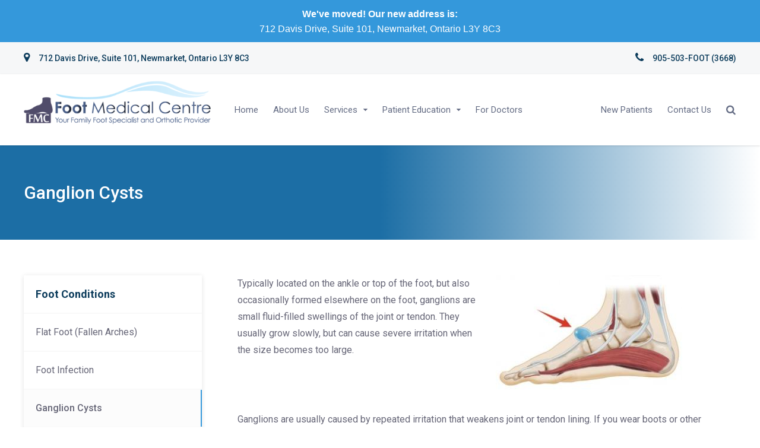

--- FILE ---
content_type: text/html; charset=UTF-8
request_url: https://www.footmedicalcentre.com/ganglion-cysts/
body_size: 11658
content:

<!DOCTYPE html>
<html lang="en-US">

<head>
		<meta charset="UTF-8">
	<meta name="viewport" content="width=device-width, initial-scale=1, maximum-scale=1">
	<meta name="format-detection" content="telephone=no">
	<meta name="theme-color" content="#3498db">
	<link rel="profile" href="http://gmpg.org/xfn/11">
	<link rel="pingback" href="https://www.footmedicalcentre.com/new/xmlrpc.php">
		
	<meta name='robots' content='index, follow, max-image-preview:large, max-snippet:-1, max-video-preview:-1' />

	<!-- This site is optimized with the Yoast SEO plugin v19.7.1 - https://yoast.com/wordpress/plugins/seo/ -->
	<title>GANGLION CYST | Foot Medical Centre | Newmarket Foot Specialist | Newmarket Podiatrist</title>
	<meta name="description" content="Foot Medical Centre is a Foot Clinic in Newmarket, Ontario that can treats a Ganglion Cyst, Epidermal Cyst, or suspicious skin lump." />
	<link rel="canonical" href="https://www.footmedicalcentre.com/ganglion-cysts/" />
	<meta property="og:locale" content="en_US" />
	<meta property="og:type" content="article" />
	<meta property="og:title" content="GANGLION CYST | Foot Medical Centre | Newmarket Foot Specialist | Newmarket Podiatrist" />
	<meta property="og:description" content="Foot Medical Centre is a Foot Clinic in Newmarket, Ontario that can treats a Ganglion Cyst, Epidermal Cyst, or suspicious skin lump." />
	<meta property="og:url" content="https://www.footmedicalcentre.com/ganglion-cysts/" />
	<meta property="og:site_name" content="Newmarket Foot Medical Centre" />
	<meta property="article:publisher" content="https://www.facebook.com/footmedicalcentre/" />
	<meta property="article:modified_time" content="2018-01-25T19:02:34+00:00" />
	<meta property="og:image" content="https://www.footmedicalcentre.com/new/wp-content/uploads/2018/01/ganglion-cysts.jpg" />
	<meta name="twitter:card" content="summary_large_image" />
	<meta name="twitter:label1" content="Est. reading time" />
	<meta name="twitter:data1" content="1 minute" />
	<script type="application/ld+json" class="yoast-schema-graph">{"@context":"https://schema.org","@graph":[{"@type":"WebPage","@id":"https://www.footmedicalcentre.com/ganglion-cysts/","url":"https://www.footmedicalcentre.com/ganglion-cysts/","name":"GANGLION CYST | Foot Medical Centre | Newmarket Foot Specialist | Newmarket Podiatrist","isPartOf":{"@id":"https://www.footmedicalcentre.com/#website"},"primaryImageOfPage":{"@id":"https://www.footmedicalcentre.com/ganglion-cysts/#primaryimage"},"image":{"@id":"https://www.footmedicalcentre.com/ganglion-cysts/#primaryimage"},"thumbnailUrl":"https://www.footmedicalcentre.com/new/wp-content/uploads/2018/01/ganglion-cysts.jpg","datePublished":"2018-01-15T16:49:08+00:00","dateModified":"2018-01-25T19:02:34+00:00","description":"Foot Medical Centre is a Foot Clinic in Newmarket, Ontario that can treats a Ganglion Cyst, Epidermal Cyst, or suspicious skin lump.","breadcrumb":{"@id":"https://www.footmedicalcentre.com/ganglion-cysts/#breadcrumb"},"inLanguage":"en-US","potentialAction":[{"@type":"ReadAction","target":["https://www.footmedicalcentre.com/ganglion-cysts/"]}]},{"@type":"ImageObject","inLanguage":"en-US","@id":"https://www.footmedicalcentre.com/ganglion-cysts/#primaryimage","url":"https://www.footmedicalcentre.com/new/wp-content/uploads/2018/01/ganglion-cysts.jpg","contentUrl":"https://www.footmedicalcentre.com/new/wp-content/uploads/2018/01/ganglion-cysts.jpg","width":314,"height":194,"caption":"ganglion-cysts"},{"@type":"BreadcrumbList","@id":"https://www.footmedicalcentre.com/ganglion-cysts/#breadcrumb","itemListElement":[{"@type":"ListItem","position":1,"name":"Home","item":"https://www.footmedicalcentre.com/"},{"@type":"ListItem","position":2,"name":"Ganglion Cysts"}]},{"@type":"WebSite","@id":"https://www.footmedicalcentre.com/#website","url":"https://www.footmedicalcentre.com/","name":"Newmarket Foot Medical Centre","description":"Foot Specialist in Newmarket, ON","publisher":{"@id":"https://www.footmedicalcentre.com/#organization"},"potentialAction":[{"@type":"SearchAction","target":{"@type":"EntryPoint","urlTemplate":"https://www.footmedicalcentre.com/?s={search_term_string}"},"query-input":"required name=search_term_string"}],"inLanguage":"en-US"},{"@type":"Organization","@id":"https://www.footmedicalcentre.com/#organization","name":"Foot Medical Centre","url":"https://www.footmedicalcentre.com/","sameAs":["https://www.facebook.com/footmedicalcentre/"],"logo":{"@type":"ImageObject","inLanguage":"en-US","@id":"https://www.footmedicalcentre.com/#/schema/logo/image/","url":"https://www.footmedicalcentre.com/new/wp-content/uploads/2018/01/foot-medical-centre-logo-retina.png","contentUrl":"https://www.footmedicalcentre.com/new/wp-content/uploads/2018/01/foot-medical-centre-logo-retina.png","width":431,"height":129,"caption":"Foot Medical Centre"},"image":{"@id":"https://www.footmedicalcentre.com/#/schema/logo/image/"}}]}</script>
	<!-- / Yoast SEO plugin. -->


<link rel='dns-prefetch' href='//www.google.com' />
<link rel='dns-prefetch' href='//fonts.googleapis.com' />
<link rel='dns-prefetch' href='//s.w.org' />
<link rel="alternate" type="application/rss+xml" title="Newmarket Foot Medical Centre &raquo; Feed" href="https://www.footmedicalcentre.com/feed/" />
<link rel="alternate" type="application/rss+xml" title="Newmarket Foot Medical Centre &raquo; Comments Feed" href="https://www.footmedicalcentre.com/comments/feed/" />
<script type="text/javascript">
window._wpemojiSettings = {"baseUrl":"https:\/\/s.w.org\/images\/core\/emoji\/14.0.0\/72x72\/","ext":".png","svgUrl":"https:\/\/s.w.org\/images\/core\/emoji\/14.0.0\/svg\/","svgExt":".svg","source":{"concatemoji":"https:\/\/www.footmedicalcentre.com\/new\/wp-includes\/js\/wp-emoji-release.min.js?ver=6.0.11"}};
/*! This file is auto-generated */
!function(e,a,t){var n,r,o,i=a.createElement("canvas"),p=i.getContext&&i.getContext("2d");function s(e,t){var a=String.fromCharCode,e=(p.clearRect(0,0,i.width,i.height),p.fillText(a.apply(this,e),0,0),i.toDataURL());return p.clearRect(0,0,i.width,i.height),p.fillText(a.apply(this,t),0,0),e===i.toDataURL()}function c(e){var t=a.createElement("script");t.src=e,t.defer=t.type="text/javascript",a.getElementsByTagName("head")[0].appendChild(t)}for(o=Array("flag","emoji"),t.supports={everything:!0,everythingExceptFlag:!0},r=0;r<o.length;r++)t.supports[o[r]]=function(e){if(!p||!p.fillText)return!1;switch(p.textBaseline="top",p.font="600 32px Arial",e){case"flag":return s([127987,65039,8205,9895,65039],[127987,65039,8203,9895,65039])?!1:!s([55356,56826,55356,56819],[55356,56826,8203,55356,56819])&&!s([55356,57332,56128,56423,56128,56418,56128,56421,56128,56430,56128,56423,56128,56447],[55356,57332,8203,56128,56423,8203,56128,56418,8203,56128,56421,8203,56128,56430,8203,56128,56423,8203,56128,56447]);case"emoji":return!s([129777,127995,8205,129778,127999],[129777,127995,8203,129778,127999])}return!1}(o[r]),t.supports.everything=t.supports.everything&&t.supports[o[r]],"flag"!==o[r]&&(t.supports.everythingExceptFlag=t.supports.everythingExceptFlag&&t.supports[o[r]]);t.supports.everythingExceptFlag=t.supports.everythingExceptFlag&&!t.supports.flag,t.DOMReady=!1,t.readyCallback=function(){t.DOMReady=!0},t.supports.everything||(n=function(){t.readyCallback()},a.addEventListener?(a.addEventListener("DOMContentLoaded",n,!1),e.addEventListener("load",n,!1)):(e.attachEvent("onload",n),a.attachEvent("onreadystatechange",function(){"complete"===a.readyState&&t.readyCallback()})),(e=t.source||{}).concatemoji?c(e.concatemoji):e.wpemoji&&e.twemoji&&(c(e.twemoji),c(e.wpemoji)))}(window,document,window._wpemojiSettings);
</script>
<style type="text/css">
img.wp-smiley,
img.emoji {
	display: inline !important;
	border: none !important;
	box-shadow: none !important;
	height: 1em !important;
	width: 1em !important;
	margin: 0 0.07em !important;
	vertical-align: -0.1em !important;
	background: none !important;
	padding: 0 !important;
}
</style>
	<link rel='stylesheet' id='contact-form-7-css'  href='https://www.footmedicalcentre.com/new/wp-content/plugins/contact-form-7/includes/css/styles.css?ver=5.6.3' type='text/css' media='all' />
<link rel='stylesheet' id='rs-plugin-settings-css'  href='https://www.footmedicalcentre.com/new/wp-content/plugins/revslider/public/assets/css/settings.css?ver=5.4.6.4' type='text/css' media='all' />
<style id='rs-plugin-settings-inline-css' type='text/css'>
#rs-demo-id {}
</style>
<link rel='stylesheet' id='topbar-css'  href='https://www.footmedicalcentre.com/new/wp-content/plugins/top-bar/inc/../css/topbar_style.css?ver=6.0.11' type='text/css' media='all' />
<link rel='stylesheet' id='js_composer_front-css'  href='https://www.footmedicalcentre.com/new/wp-content/plugins/js_composer/assets/css/js_composer.min.css?ver=5.4.5' type='text/css' media='all' />
<link rel='stylesheet' id='parent-style-css'  href='https://www.footmedicalcentre.com/new/wp-content/themes/vital/style.css?ver=6.0.11' type='text/css' media='all' />
<link rel='stylesheet' id='mnky_main-css'  href='https://www.footmedicalcentre.com/new/wp-content/themes/vital-child/style.css?ver=1.0.0' type='text/css' media='all' />
<style id='mnky_main-inline-css' type='text/css'>
input[type='submit'], button, #wp-calendar #today, .pricing-box .plan-badge, .scrollToTop, .widget-area .widget .tagcloud a:hover, blockquote.box-left, blockquote.box-right, blockquote.callout, .article-labels span, .archive-style-2:nth-child(odd) .post-content-bg, .archive-style-2.layout-two-column:nth-child(4n) .post-content-bg, .archive-style-2.layout-two-column:nth-child(4n+1) .post-content-bg, .rating-bar-value, .mp-container .mp-comment, #mobile-site-navigation .mobile-menu-header, #site-navigation-side ul li.menu-button-theme a, #header-container .menu-toggle-wrapper:hover span {background-color:#3498db;}	input[type='submit'], button{border-bottom-color: #1175b8;}input[type=button]:hover, input[type='submit']:hover, button:hover{border-bottom-color: #1175b8; background-color: #1175b8;}.archive-layout.format-video .post-preview:before, .archive-layout.format-gallery .post-preview:before, .archive-layout.format-link .post-preview:before, .archive-layout.format-video .format-icon:before, .archive-layout.format-gallery .format-icon:before, .archive-layout.format-link .format-icon:before{background-color:rgba(52,152,219,0.70);}.archive-layout.format-video .post-preview:hover:before, .archive-layout.format-gallery .post-preview:hover:before, .archive-layout.format-link .post-preview:hover:before, .archive-layout.format-video:hover .format-icon:before, .archive-layout.format-gallery:hover .format-icon:before, .archive-layout.format-link:hover .format-icon:before{background-color:rgba(52,152,219,0.80);}::selection{background-color:#f39c12;}::-moz-selection{background-color:#f39c12;}.archive-style-2:nth-child(even) .post-content-bg, .archive-style-2.layout-two-column .post-content-bg{background-color:#f39c12;}		.themecolor_txt, a, a:hover, blockquote.center p, #comments span.required, #comments .comment-reply-link:hover, #comments h3.comment-reply-title #cancel-comment-reply-link:hover, #comments .comment-meta a:hover, .vc_toggle_default .vc_toggle_title .vc_toggle_icon:after, .single-post .entry-header h5 a:hover, .entry-header .entry-meta a:hover, #comments p.comment-notes:before, p.logged-in-as:before, p.must-log-in:before, .sticky .post-preview:after, .pagination a:hover, .page-links a:hover, .format-chat p:nth-child(odd):before, #comments .comment-navigation a:hover, .separator_w_icon i, .mnky_testimonials-slider .flex-control-paging li a.flex-active:after, .mnky-content-slider .flex-control-paging li a.flex-active:after, #site-navigation ul li a:hover, #site-navigation ul li.current-menu-item > a, #site-navigation ul li.megamenu ul li ul li a:hover, #site-navigation ul li.megamenu ul li.current-menu-item > a, #site-navigation #menu-sidebar a:hover, .mnky-posts .mp-title a:hover, .mp-author a:hover, .entry-meta-blog .meta-author:hover, .meta-comments a:hover, .archive-layout .entry-category a:hover, .mp-category a:hover, .rating_aspect_value .rating-value, .rating_summary_value, .rating-stars, #mobile-site-navigation ul > li > a:hover, .mnky_team_wrapper .team_member_position, .mnky_team_wrapper .team_content_container i, .site-links .search_button:hover, .site-links .header_cart_link i:hover, .menu-toggle-wrapper:hover, .footer-sidebar .widget a:hover, .site-info .widget a:hover {color:#3498db;}			.archive-layout .entry-category, .archive-layout .entry-category a, .single-post .entry-header h5, .single-post .entry-header h5 a, .mnky_team_wrapper:hover .team_content_container i {color:#f39c12;}		input:focus, textarea:focus, blockquote.border p, blockquote.bold:after, .rating-bar-value:after, #site-navigation-side ul li.menu-button-theme a, #site-navigation-side ul li.menu-button-outline-theme a, #sidebar .widget.widget_nav_menu ul li.current-menu-item a, #sidebar.float-right .widget.widget_nav_menu ul li.current-menu-item a {border-color:#3498db;}		.mp-container .mp-comment:after {border-left-color:#3498db; border-top-color:#3498db;}		#main, #site-header #header-container, #top-bar, #mobile-site-header, #container, .inner, .page-header-inner, .header-search, .header-search .search-input {max-width:1200px; }#site-navigation ul li.megamenu > ul{max-width:1200px; left: calc(50% - 600px);}@media only screen and (max-width : 1200px){#site-navigation .menu-container ul li.megamenu > ul{left:0;}}@media only screen and (max-width : 1260px){.searchform-wrapper {padding:0 30px;} .header-search .toggle-header-search {right:30px;}}#mobile-site-header{width:100% !important;}#site-header, #site-header #header-wrapper {height:120px;}#site-header, #site-header #header-wrapper, #mobile-site-header {background-color:#ffffff;}#site-header #header-wrapper {box-shadow:0px 1px 3px rgba(0,0,0,0.12);} #site-header.header-overlay #header-wrapper {box-shadow:none;}#top-bar-wrapper, #top-bar .widget_nav_menu ul li ul{background:#f6f7f8}#top-bar-wrapper .widget, #top-bar-wrapper .widget a, #top-bar .widget-title, #top-bar .search-input {color:#0b3b5b}#top-bar-wrapper .widget a:hover, #top-bar .widget_nav_menu ul li ul li a:hover {color:#3498db}#site-navigation ul > li > a, .site-links .menu-toggle-wrapper, .site-links .header_cart_wrapper, .site-links .search_button, #site-logo .site-title, #site-navigation #menu-sidebar {line-height:120px}.header-search .search-input {height:120px}#site-navigation ul li a, #site-navigation #menu-sidebar, #site-navigation #menu-sidebar a, .site-links .search_button, .site-links .header_cart_link i, .toggle-mobile-menu i, #mobile-site-header #mobile-site-logo h1.site-title a, #mobile-site-header .toggle-mobile-menu i, .header-search .search-input, .menu-toggle-wrapper {color:#646c84}.header-search .toggle-header-search span, #header-container .menu-toggle-wrapper span {background-color:#646c84}#site-navigation ul li ul li a, #site-navigation ul li ul li a:hover, #site-navigation ul li ul li.current-menu-item > a {color:#646c84}#site-navigation ul li.megamenu > ul > li > a, #site-navigation ul li.megamenu > ul > li > a:hover{color:#0b3b5b !important}#mobile-site-header{background:#ffffff}#mobile-site-header .toggle-mobile-menu i, #mobile-site-header #mobile-site-logo h1.site-title a {color:#0b3b5b}#site-logo img.retina-logo{width:315px; height:;}#mobile-site-header #site-logo img.retina-logo{width:200px; height:;}.page-header {background:#1c6ea5}.page-header {background: linear-gradient(to right, #1c6ea5 0%, #ffffff 100%)}.page-sidebar .widget{color:#666677}.page-sidebar .widget .widget-title:after  {background:#3498db}body{color:#666677; font-size:16px}#content h4.wpb_toggle, .mp-author a, .entry-meta-blog .meta-author, .meta-comments a, .entry-header .entry-meta, .entry-header .entry-meta a, .pagination a, .page-links a, #comments .comment-meta a, #comments .comment-reply-link, #comments h3.comment-reply-title #cancel-comment-reply-link, #comments .comment-navigation a, .mnky-content-box, .mnky-accordion.vc_tta-style-classic.vc_tta.vc_general .vc_tta-panel-title > a {color:#666677;}.single-post .entry-content, .single-post .post_lead_content {font-size:16px}h1{font-size:30px}h2{font-size:24px}h3{font-size:20px}h4{font-size:18px}h5{font-size:16px}h6{font-size:14px}h1, h2, h3, h4, h5, h6, h1 a, h2 a, h3 a, h4 a, h5 a, h6 a {color:#0b3b5b}#site-logo .site-title a:hover, #comments .comment-author .fn, .mnky_counter_wrapper .count_data, .mnky-accordion.vc_tta-style-classic.vc_tta.vc_general .vc_tta-panel.vc_active .vc_tta-panel-title > a {color:#0b3b5b}.footer-sidebar{background-color:#2f3030}.footer-sidebar .vc_col-sm-3:nth-child(1) {width:25%}.footer-sidebar .vc_col-sm-3:nth-child(2) {width:25%}.footer-sidebar .vc_col-sm-3:nth-child(3) {width:25%}.footer-sidebar .vc_col-sm-3:nth-child(4) {width:25%}.site-info{background-color:#2f3030}.site-info {text-align:center}.page-header-inner h1{font-size: 30px;}header.page-header.clearfix {    background: linear-gradient(to right, #1c6ea5 50%, #ffffff 100%);}.entry-meta-blog {  display: none;}@media only screen and (max-width: 979px){header.page-header.clearfix {   background: #1c6ea5;}}
</style>
<link rel='stylesheet' id='font-awesome-css'  href='https://www.footmedicalcentre.com/new/wp-content/plugins/js_composer/assets/lib/bower/font-awesome/css/font-awesome.min.css?ver=5.4.5' type='text/css' media='all' />
<link rel='stylesheet' id='mnky-fonts-css'  href='//fonts.googleapis.com/css?family=Roboto%3A400%2C300italic%2C300%2C400italic%2C500%2C500italic%2C700%2C700italic%26subset%3Dlatin%2Clatin-ext&#038;ver=1.0.0' type='text/css' media='all' />
<link rel='stylesheet' id='js_composer_custom_css-css'  href='//www.footmedicalcentre.com/new/wp-content/uploads/js_composer/custom.css?ver=5.4.5' type='text/css' media='all' />
<link rel='stylesheet' id='mpc-massive-style-css'  href='https://www.footmedicalcentre.com/new/wp-content/plugins/mpc-massive/assets/css/mpc-styles.css?ver=6.0.11' type='text/css' media='all' />
<script type='text/javascript' src='https://www.footmedicalcentre.com/new/wp-includes/js/jquery/jquery.min.js?ver=3.6.0' id='jquery-core-js'></script>
<script type='text/javascript' src='https://www.footmedicalcentre.com/new/wp-includes/js/jquery/jquery-migrate.min.js?ver=3.3.2' id='jquery-migrate-js'></script>
<script type='text/javascript' src='https://www.footmedicalcentre.com/new/wp-content/plugins/revslider/public/assets/js/jquery.themepunch.tools.min.js?ver=5.4.6.4' id='tp-tools-js'></script>
<script type='text/javascript' src='https://www.footmedicalcentre.com/new/wp-content/plugins/revslider/public/assets/js/jquery.themepunch.revolution.min.js?ver=5.4.6.4' id='revmin-js'></script>
<script type='text/javascript' id='topbar_frontjs-js-extra'>
/* <![CDATA[ */
var tpbr_settings = {"fixed":"notfixed","user_who":"notloggedin","guests_or_users":"all","message":"<b>We've moved! Our new address is:<\/b><br>712 Davis Drive, Suite 101, Newmarket, Ontario L3Y 8C3","status":"active","yn_button":"nobutton","color":"#3498db","button_text":"","button_url":"","button_behavior":"samewindow","is_admin_bar":"no","detect_sticky":"0"};
/* ]]> */
</script>
<script type='text/javascript' src='https://www.footmedicalcentre.com/new/wp-content/plugins/top-bar/inc/../js/tpbr_front.min.js?ver=6.0.11' id='topbar_frontjs-js'></script>
<link rel="https://api.w.org/" href="https://www.footmedicalcentre.com/wp-json/" /><link rel="alternate" type="application/json" href="https://www.footmedicalcentre.com/wp-json/wp/v2/pages/2010" /><link rel="EditURI" type="application/rsd+xml" title="RSD" href="https://www.footmedicalcentre.com/new/xmlrpc.php?rsd" />
<link rel="wlwmanifest" type="application/wlwmanifest+xml" href="https://www.footmedicalcentre.com/new/wp-includes/wlwmanifest.xml" /> 
<meta name="generator" content="WordPress 6.0.11" />
<link rel='shortlink' href='https://www.footmedicalcentre.com/?p=2010' />
<link rel="alternate" type="application/json+oembed" href="https://www.footmedicalcentre.com/wp-json/oembed/1.0/embed?url=https%3A%2F%2Fwww.footmedicalcentre.com%2Fganglion-cysts%2F" />
<link rel="alternate" type="text/xml+oembed" href="https://www.footmedicalcentre.com/wp-json/oembed/1.0/embed?url=https%3A%2F%2Fwww.footmedicalcentre.com%2Fganglion-cysts%2F&#038;format=xml" />
<!-- Global site tag (gtag.js) - Google Analytics -->
<script async src="https://www.googletagmanager.com/gtag/js?id=UA-58031734-1"></script>
<script>
  window.dataLayer = window.dataLayer || [];
  function gtag(){dataLayer.push(arguments);}
  gtag('js', new Date());

  gtag('config', 'UA-58031734-1');
</script>
<meta name="generator" content="Powered by WPBakery Page Builder - drag and drop page builder for WordPress."/>
<!--[if lte IE 9]><link rel="stylesheet" type="text/css" href="https://www.footmedicalcentre.com/new/wp-content/plugins/js_composer/assets/css/vc_lte_ie9.min.css" media="screen"><![endif]--><meta name="generator" content="Powered by Slider Revolution 5.4.6.4 - responsive, Mobile-Friendly Slider Plugin for WordPress with comfortable drag and drop interface." />
<link rel="icon" href="https://www.footmedicalcentre.com/new/wp-content/uploads/2018/01/favicon.png" sizes="32x32" />
<link rel="icon" href="https://www.footmedicalcentre.com/new/wp-content/uploads/2018/01/favicon.png" sizes="192x192" />
<link rel="apple-touch-icon" href="https://www.footmedicalcentre.com/new/wp-content/uploads/2018/01/favicon.png" />
<meta name="msapplication-TileImage" content="https://www.footmedicalcentre.com/new/wp-content/uploads/2018/01/favicon.png" />
<script type="text/javascript">function setREVStartSize(e){
				try{ var i=jQuery(window).width(),t=9999,r=0,n=0,l=0,f=0,s=0,h=0;					
					if(e.responsiveLevels&&(jQuery.each(e.responsiveLevels,function(e,f){f>i&&(t=r=f,l=e),i>f&&f>r&&(r=f,n=e)}),t>r&&(l=n)),f=e.gridheight[l]||e.gridheight[0]||e.gridheight,s=e.gridwidth[l]||e.gridwidth[0]||e.gridwidth,h=i/s,h=h>1?1:h,f=Math.round(h*f),"fullscreen"==e.sliderLayout){var u=(e.c.width(),jQuery(window).height());if(void 0!=e.fullScreenOffsetContainer){var c=e.fullScreenOffsetContainer.split(",");if (c) jQuery.each(c,function(e,i){u=jQuery(i).length>0?u-jQuery(i).outerHeight(!0):u}),e.fullScreenOffset.split("%").length>1&&void 0!=e.fullScreenOffset&&e.fullScreenOffset.length>0?u-=jQuery(window).height()*parseInt(e.fullScreenOffset,0)/100:void 0!=e.fullScreenOffset&&e.fullScreenOffset.length>0&&(u-=parseInt(e.fullScreenOffset,0))}f=u}else void 0!=e.minHeight&&f<e.minHeight&&(f=e.minHeight);e.c.closest(".rev_slider_wrapper").css({height:f})					
				}catch(d){console.log("Failure at Presize of Slider:"+d)}
			};</script>
<noscript><style type="text/css"> .wpb_animate_when_almost_visible { opacity: 1; }</style></noscript></head>
	
<body class="page-template page-template-page-left-sidebar page-template-page-left-sidebar-php page page-id-2010 wpb-js-composer js-comp-ver-5.4.5 vc_responsive" id="site-body" itemscope itemtype="http://schema.org/WebPage">
		
	<div id="wrapper">
		
	<div id="top-bar-wrapper" class="clearfix">
		<div id="top-bar" itemscope itemtype="http://schema.org/WPSideBar">
							<div id="topleft-widget-area" class="clearfix">
					<div id="text-9" class="widget widget_text">			<div class="textwidget"><i class="fa fa-map-marker" style="font-size:18px; padding-right:15px;"></i><a href="https://goo.gl/maps/VHvWTphxtQMLrBsv9" target="_blank" rel="noopener"><span style="font-size: 14px; font-weight: 500;">712 Davis Drive, Suite 101, Newmarket, Ontario L3Y 8C3</span></a></div>
		</div>				</div>
				
			
							<div id="topright-widget-area" class="clearfix">
					<div id="text-26" class="widget widget_text">			<div class="textwidget"><div><i class="fa fa-phone" style="font-size: 18px; padding-right: 15px;"></i><a style="font-size: 14px;" href="tel:+1-905-503-3668"><span style="font-weight: 500;">905-503-FOOT (3668)</span></a></div>
</div>
		</div>				</div>
				
		</div>
	</div>
	
		
			


	
<header id="mobile-site-header" class="mobile-header">
	<div id="mobile-site-logo">
		<a href="https://www.footmedicalcentre.com/">
				<img src="https://www.footmedicalcentre.com/new/wp-content/uploads/2018/01/foot-medical-centre-logo-mobile2.png" width="200" height="" alt="Newmarket Foot Medical Centre" class="default-logo" />
				<img src="https://www.footmedicalcentre.com/new/wp-content/uploads/2018/01/foot-medical-centre-logo-retina.png" width="200" height="" alt="Newmarket Foot Medical Centre" class="retina-logo" />
			</a>	</div>	
	
	<div id="mobile-header-sidebar" class="clearfix">
		<div id="custom_html-3" class="widget_text widget widget_custom_html"><div class="textwidget custom-html-widget"><a href="tel:+1-905-503-3668" style="font-size: 28px;"><i class="fa fa-phone" style="vertical-align: middle;color: #0b3b5b; "></i></a></div></div>	</div>
	
	
	<a href="#mobile-site-navigation" class="toggle-mobile-menu"><i class="fa fa-bars"></i></a>	
</header>	
	
	

	<header id="site-header" class="header-style-default" itemscope itemtype="http://schema.org/WPHeader">
		<div id="header-wrapper">
			<div id="header-container" class="clearfix">
				<div id="site-logo">
					<a href="https://www.footmedicalcentre.com/">
				<img src="https://www.footmedicalcentre.com/new/wp-content/uploads/2018/01/foot-medical-centre-logo-retina.png" width="315" height="" alt="Newmarket Foot Medical Centre" class="default-logo" />
				<img src="https://www.footmedicalcentre.com/new/wp-content/uploads/2018/01/foot-medical-centre-logo-retina.png" width="315" height="" alt="Newmarket Foot Medical Centre" class="retina-logo" />
			</a>				</div>			
				
				<div id="site-navigation" class="" itemscope itemtype="http://schema.org/SiteNavigationElement">
					<nav id="primary-navigation" class="menu-container"><ul id="menu-main-menu" class="menu"><li id="menu-item-1378" class="menu-item menu-item-type-post_type menu-item-object-page menu-item-home menu-item-1378"><a href="https://www.footmedicalcentre.com/">Home</a></li>
<li id="menu-item-1648" class="menu-item menu-item-type-post_type menu-item-object-page menu-item-1648"><a href="https://www.footmedicalcentre.com/about-us/">About Us</a></li>
<li id="menu-item-1226" class="megamenu columns-4 menu-item menu-item-type-post_type menu-item-object-page menu-item-has-children menu-item-1226"><a href="https://www.footmedicalcentre.com/services/">Services</a>
<ul class="sub-menu">
	<li id="menu-item-1192" class="menu-item menu-item-type-custom menu-item-object-custom menu-item-has-children menu-item-1192"><a>Foot Care</a>
	<ul class="sub-menu">
		<li id="menu-item-1822" class="menu-item menu-item-type-post_type menu-item-object-page menu-item-1822"><a href="https://www.footmedicalcentre.com/childrens-feet-podopediatrics/">Children&#8217;s Feet (Podopediatrics)</a></li>
		<li id="menu-item-1797" class="menu-item menu-item-type-post_type menu-item-object-page menu-item-1797"><a href="https://www.footmedicalcentre.com/diabetic-foot-care/">Diabetic Foot Care</a></li>
		<li id="menu-item-1823" class="menu-item menu-item-type-post_type menu-item-object-page menu-item-1823"><a href="https://www.footmedicalcentre.com/senior-foot-care/">Senior Foot Care</a></li>
		<li id="menu-item-1789" class="menu-item menu-item-type-post_type menu-item-object-page menu-item-1789"><a href="https://www.footmedicalcentre.com/plantar-wart-treatments/">Wart Treatments</a></li>
	</ul>
</li>
	<li id="menu-item-1193" class="menu-item menu-item-type-custom menu-item-object-custom menu-item-has-children menu-item-1193"><a>Orthotics &#038; Socks</a>
	<ul class="sub-menu">
		<li id="menu-item-2277" class="menu-item menu-item-type-post_type menu-item-object-page menu-item-2277"><a href="https://www.footmedicalcentre.com/ankle-foot-orthotic/">Ankle Foot Orthotic (AFO)</a></li>
		<li id="menu-item-1840" class="menu-item menu-item-type-post_type menu-item-object-page menu-item-1840"><a href="https://www.footmedicalcentre.com/compression-stockings-socks/">Compression Stockings / Socks</a></li>
		<li id="menu-item-1842" class="menu-item menu-item-type-post_type menu-item-object-page menu-item-1842"><a href="https://www.footmedicalcentre.com/custom-foot-orthotics/">Custom Foot Orthotics</a></li>
		<li id="menu-item-1841" class="menu-item menu-item-type-post_type menu-item-object-page menu-item-1841"><a href="https://www.footmedicalcentre.com/orthopedic-footwear/">Orthopedic Footwear</a></li>
	</ul>
</li>
	<li id="menu-item-1194" class="menu-item menu-item-type-custom menu-item-object-custom menu-item-has-children menu-item-1194"><a>Skin and Nail Care</a>
	<ul class="sub-menu">
		<li id="menu-item-1790" class="menu-item menu-item-type-post_type menu-item-object-page menu-item-1790"><a href="https://www.footmedicalcentre.com/corn-callous-removal/">Corn &#038; Callous Removal</a></li>
		<li id="menu-item-1886" class="menu-item menu-item-type-post_type menu-item-object-page menu-item-1886"><a href="https://www.footmedicalcentre.com/fungal-nail-laser-treatment/">Fungal Nail Laser Treatment</a></li>
		<li id="menu-item-1885" class="menu-item menu-item-type-post_type menu-item-object-page menu-item-1885"><a href="https://www.footmedicalcentre.com/ingrown-toenail-surgery/">Ingrown Toenail Surgery</a></li>
		<li id="menu-item-1884" class="menu-item menu-item-type-post_type menu-item-object-page menu-item-1884"><a href="https://www.footmedicalcentre.com/nail-restoration-keryflex/">Nail Restoration (Keryflex)</a></li>
	</ul>
</li>
	<li id="menu-item-1195" class="menu-item menu-item-type-custom menu-item-object-custom menu-item-has-children menu-item-1195"><a>Foot Rehabilitation</a>
	<ul class="sub-menu">
		<li id="menu-item-1933" class="menu-item menu-item-type-post_type menu-item-object-page menu-item-1933"><a href="https://www.footmedicalcentre.com/cold-laser-therapy-lllt/">Cold Laser Therapy (LLLT)</a></li>
		<li id="menu-item-2276" class="menu-item menu-item-type-post_type menu-item-object-page menu-item-2276"><a href="https://www.footmedicalcentre.com/cortisone-injection-therapy/">Cortisone Injection Therapy</a></li>
		<li id="menu-item-1934" class="menu-item menu-item-type-post_type menu-item-object-page menu-item-1934"><a href="https://www.footmedicalcentre.com/radial-shockwave-therapy-eswt/">Radial Shockwave Therapy (ESWT)</a></li>
		<li id="menu-item-2090" class="menu-item menu-item-type-post_type menu-item-object-page menu-item-2090"><a href="https://www.footmedicalcentre.com/sport-injuries/">Sport Injuries</a></li>
	</ul>
</li>
</ul>
</li>
<li id="menu-item-1647" class="megamenu columns-4 menu-item menu-item-type-post_type menu-item-object-page current-menu-ancestor current_page_ancestor menu-item-has-children menu-item-1647"><a href="https://www.footmedicalcentre.com/patient-education/">Patient Education</a>
<ul class="sub-menu">
	<li id="menu-item-1998" class="menu-item menu-item-type-custom menu-item-object-custom current-menu-ancestor current-menu-parent menu-item-has-children menu-item-1998"><a>Foot Conditions</a>
	<ul class="sub-menu">
		<li id="menu-item-2188" class="menu-item menu-item-type-post_type menu-item-object-page menu-item-2188"><a href="https://www.footmedicalcentre.com/flat-foot-fallen-arches/">Flat Foot (Fallen Arches)</a></li>
		<li id="menu-item-2055" class="menu-item menu-item-type-post_type menu-item-object-page menu-item-2055"><a href="https://www.footmedicalcentre.com/foot-infection/">Foot Infection</a></li>
		<li id="menu-item-2057" class="menu-item menu-item-type-post_type menu-item-object-page current-menu-item page_item page-item-2010 current_page_item menu-item-2057"><a href="https://www.footmedicalcentre.com/ganglion-cysts/" aria-current="page">Ganglion Cysts</a></li>
		<li id="menu-item-2056" class="menu-item menu-item-type-post_type menu-item-object-page menu-item-2056"><a href="https://www.footmedicalcentre.com/mortons-neuroma/">Morton&#8217;s Neuroma</a></li>
		<li id="menu-item-2007" class="menu-item menu-item-type-post_type menu-item-object-page menu-item-2007"><a href="https://www.footmedicalcentre.com/foot-conditions/">more&#8230;</a></li>
	</ul>
</li>
	<li id="menu-item-1999" class="menu-item menu-item-type-custom menu-item-object-custom menu-item-has-children menu-item-1999"><a>Skin Conditions</a>
	<ul class="sub-menu">
		<li id="menu-item-2059" class="menu-item menu-item-type-post_type menu-item-object-page menu-item-2059"><a href="https://www.footmedicalcentre.com/athletes-foot-tinea-pedis/">Athletes Foot (Tinea Pedis)</a></li>
		<li id="menu-item-2061" class="menu-item menu-item-type-post_type menu-item-object-page menu-item-2061"><a href="https://www.footmedicalcentre.com/corn-callous-removal/">Corns &#038; Calluses</a></li>
		<li id="menu-item-2058" class="menu-item menu-item-type-post_type menu-item-object-page menu-item-2058"><a href="https://www.footmedicalcentre.com/toenail-fungus/">Toenail Fungus</a></li>
		<li id="menu-item-2060" class="menu-item menu-item-type-post_type menu-item-object-page menu-item-2060"><a href="https://www.footmedicalcentre.com/plantar-wart-treatments/">Warts (Verrucae Pedis)</a></li>
		<li id="menu-item-2006" class="menu-item menu-item-type-post_type menu-item-object-page menu-item-2006"><a href="https://www.footmedicalcentre.com/skin-conditions/">more&#8230;</a></li>
	</ul>
</li>
	<li id="menu-item-2000" class="menu-item menu-item-type-custom menu-item-object-custom menu-item-has-children menu-item-2000"><a>Bone Conditions</a>
	<ul class="sub-menu">
		<li id="menu-item-2067" class="menu-item menu-item-type-post_type menu-item-object-page menu-item-2067"><a href="https://www.footmedicalcentre.com/arthritis/">Arthritis</a></li>
		<li id="menu-item-2066" class="menu-item menu-item-type-post_type menu-item-object-page menu-item-2066"><a href="https://www.footmedicalcentre.com/bunions/">Bunions</a></li>
		<li id="menu-item-2064" class="menu-item menu-item-type-post_type menu-item-object-page menu-item-2064"><a href="https://www.footmedicalcentre.com/haglunds-deformity-pump-bump/">Haglund&#8217;s Deformity (Pump Bump)</a></li>
		<li id="menu-item-2065" class="menu-item menu-item-type-post_type menu-item-object-page menu-item-2065"><a href="https://www.footmedicalcentre.com/hammertoes-toe-deformities/">Hammertoes (Toe Deformities)</a></li>
		<li id="menu-item-2005" class="menu-item menu-item-type-post_type menu-item-object-page menu-item-2005"><a href="https://www.footmedicalcentre.com/bone-conditions/">more&#8230;</a></li>
	</ul>
</li>
	<li id="menu-item-2001" class="menu-item menu-item-type-custom menu-item-object-custom menu-item-has-children menu-item-2001"><a>Injuries</a>
	<ul class="sub-menu">
		<li id="menu-item-2071" class="menu-item menu-item-type-post_type menu-item-object-page menu-item-2071"><a href="https://www.footmedicalcentre.com/achilles-tendonitis/">Achilles Tendonitis</a></li>
		<li id="menu-item-2070" class="menu-item menu-item-type-post_type menu-item-object-page menu-item-2070"><a href="https://www.footmedicalcentre.com/heel-pain/">Heel Pain</a></li>
		<li id="menu-item-2068" class="menu-item menu-item-type-post_type menu-item-object-page menu-item-2068"><a href="https://www.footmedicalcentre.com/metatarsalgia-forefoot-pain/">Metatarsalgia (Forefoot Pain)</a></li>
		<li id="menu-item-2069" class="menu-item menu-item-type-post_type menu-item-object-page menu-item-2069"><a href="https://www.footmedicalcentre.com/plantar-fasciitis-spurs/">Plantar Fasciitis &#038; Spurs</a></li>
		<li id="menu-item-2004" class="menu-item menu-item-type-post_type menu-item-object-page menu-item-2004"><a href="https://www.footmedicalcentre.com/injuries/">more&#8230;</a></li>
	</ul>
</li>
</ul>
</li>
<li id="menu-item-1621" class="menu-item menu-item-type-post_type menu-item-object-page menu-item-1621"><a href="https://www.footmedicalcentre.com/for-doctors/">For Doctors</a></li>
</ul></nav>					
						
	
					<div class="site-links menu-float-right">
																					
													<button class="toggle-header-search search_button" type="button">
								<i class="fa fa-search"></i>
							</button>
																
					</div>
				
					<nav id="secondary-navigation" class="menu-container-2 menu-float-right"><ul id="menu-secondary-menu" class="menu"><li id="menu-item-1649" class="menu-item menu-item-type-post_type menu-item-object-page menu-item-1649"><a href="https://www.footmedicalcentre.com/new-patients/">New Patients</a></li>
<li id="menu-item-1211" class="menu-item menu-item-type-post_type menu-item-object-page menu-item-1211"><a href="https://www.footmedicalcentre.com/contact-us/">Contact Us</a></li>
</ul></nav>				</div><!-- #site-navigation -->
												
									<div class="header-search">
							<div class="searchform-wrapper">
		<form method="get" class="searchform" action="https://www.footmedicalcentre.com/">
			<input onfocus="this.value=''" onblur="this.value='Type and hit enter to search ...'" type="text" value="Search..." name="s" class="search-input" />
		</form>
	</div>						<div class="toggle-header-search">
							<span></span>
							<span></span>
						</div>
					</div>
				
			</div><!-- #header-container -->
		</div><!-- #header-wrapper -->	
	</header><!-- #site-header -->
	
	
		

			<header class="page-header clearfix">
			<div class="page-header-inner">
				<h1>Ganglion Cysts</h1>
							</div>
		</header><!-- .page-header -->
		
		
		
	
		
		
		<div id="main" class="clearfix">

		<div id="container" class="clearfix">
					<div id="content" class="float-right">
						
				
				<article id="post-2010" class="clearfix post-2010 page type-page status-publish" >

					<div class="entry-content">
					<div class="vc_row wpb_row vc_row-fluid vc_row-o-equal-height vc_row-flex mpc-row mpc-animation" data-row-id="mpc_row-88697be51f6df89" data-animation-in="transition.fadeIn||900||0||90"><div class="wpb_column vc_column_container vc_col-sm-6 mpc-column" data-column-id="mpc_column-54697be51f6db1d"><div class="vc_column-inner "><div class="wpb_wrapper">
	<div class="wpb_text_column wpb_content_element ">
		<div class="wpb_wrapper">
			<p>Typically located on the ankle or top of the foot, but also occasionally formed elsewhere on the foot, ganglions are small fluid-filled swellings of the joint or tendon. They usually grow slowly, but can cause severe irritation when the size becomes too large.</p>

		</div>
	</div>
</div></div></div><div class="wpb_column vc_column_container vc_col-sm-6 mpc-column" data-column-id="mpc_column-57697be51f6dd36"><div class="vc_column-inner "><div class="wpb_wrapper">
	<div class="wpb_text_column wpb_content_element ">
		<div class="wpb_wrapper">
			<p><img class="alignnone wp-image-2011 size-full" src="https://www.footmedicalcentre.com/new/wp-content/uploads/2018/01/ganglion-cysts.jpg" alt="ganglion-cysts" width="314" height="194" srcset="https://www.footmedicalcentre.com/new/wp-content/uploads/2018/01/ganglion-cysts.jpg 314w, https://www.footmedicalcentre.com/new/wp-content/uploads/2018/01/ganglion-cysts-300x185.jpg 300w" sizes="(max-width: 314px) 100vw, 314px"></p>

		</div>
	</div>
</div></div></div><div class="wpb_column vc_column_container vc_col-sm-12 mpc-column" data-column-id="mpc_column-78697be51f6dee5"><div class="vc_column-inner "><div class="wpb_wrapper">
	<div class="wpb_text_column wpb_content_element ">
		<div class="wpb_wrapper">
			<p>Ganglions are usually caused by repeated irritation that weakens joint or tendon lining. If you wear boots or other restrictive footwear, you may be more susceptible to this condition. Individuals with bone spurs may also find that the pressure of these bony growths can cause ganglions as well.</p>
<p>The symptoms of this condition range from tingling and numbness to pain. These sensations are caused when ganglions come into contact with and put excessive pressure on nerves within the foot.</p>
<p>If you are concerned that you may have ganglions, it is important to seek the opinion of a professional, as the appearance of a ganglion is similar to that of a tumor. Treatment methods range from pads placed around the ganglion to reduce pressure, fluid removal, icing and surgery. Contact our podiatry professionals today to discuss your symptoms, obtain a comprehensive diagnosis and find the treatment option that is right for you.</p>

		</div>
	</div>
</div></div></div></div>
					</div><!-- .entry-content -->
				</article><!-- #post-2010 -->

								
						
			</div><!-- #content -->

			<div itemscope itemtype="http://schema.org/WPSideBar" id="sidebar" class="float-left">
				
<aside class="page-sidebar" itemscope itemtype="http://schema.org/WPSideBar">
	<div class="widget-area">
		<div id="nav_menu-6" class="widget widget_nav_menu"><h3 class="widget-title">Foot Conditions</h3><div class="menu-foot-conditions-container"><ul id="menu-foot-conditions" class="menu"><li id="menu-item-2187" class="menu-item menu-item-type-post_type menu-item-object-page menu-item-2187"><a href="https://www.footmedicalcentre.com/flat-foot-fallen-arches/">Flat Foot (Fallen Arches)</a></li>
<li id="menu-item-2144" class="menu-item menu-item-type-post_type menu-item-object-page menu-item-2144"><a href="https://www.footmedicalcentre.com/foot-infection/">Foot Infection</a></li>
<li id="menu-item-2143" class="menu-item menu-item-type-post_type menu-item-object-page current-menu-item page_item page-item-2010 current_page_item menu-item-2143"><a href="https://www.footmedicalcentre.com/ganglion-cysts/" aria-current="page">Ganglion Cysts</a></li>
<li id="menu-item-2146" class="menu-item menu-item-type-post_type menu-item-object-page menu-item-2146"><a href="https://www.footmedicalcentre.com/lacing-techniques/">Lacing Techniques</a></li>
<li id="menu-item-2145" class="menu-item menu-item-type-post_type menu-item-object-page menu-item-2145"><a href="https://www.footmedicalcentre.com/mortons-neuroma/">Morton&#8217;s Neuroma</a></li>
<li id="menu-item-2147" class="menu-item menu-item-type-post_type menu-item-object-page menu-item-2147"><a href="https://www.footmedicalcentre.com/14-tips-to-healthy-feet/">14 Tips to Healthy Feet</a></li>
</ul></div></div>	</div>
</aside><!-- .page-sidebar -->			</div>
				</div><!-- #container -->
		
	</div><!-- #main  -->

	
<footer class="site-footer" id="site-footer" itemscope itemtype="http://schema.org/WPFooter">

					<div class="footer-sidebar clearfix" itemscope itemtype="http://schema.org/WPSideBar">
							<div class="inner">
				<div class="vc_row">
											<div class="vc_col-sm-3">
							<div class="widget-area">
								<div id="text-17" class="widget widget_text"><h3 class="widget-title">Foot Medical Centre</h3>			<div class="textwidget"><p>Your Family Foot Specialist<br />
and Orthotic Provider<br />
Proudly Serving:</p>
<p><strong>Aurora, Newmarket, Richmond Hill, Whitchurch-Stouffville, King City.</strong></p>
</div>
		</div>							</div>
						</div>
					
											<div class="vc_col-sm-3">
							<div class="widget-area">
								<div id="text-20" class="widget widget_text"><h3 class="widget-title">Address</h3>			<div class="textwidget"><p>712 Davis Drive, Suite 101<br />
Newmarket, Ontario<br />
Canada L3Y 8C3</p>
<p><strong>Free Parking, Wheelchair Accessible, Elevator Access.</strong></p>
</div>
		</div>							</div>	
						</div>
					
											<div class="vc_col-sm-3">
							<div class="widget-area">
								<div id="text-19" class="widget widget_text"><h3 class="widget-title">Contact</h3>			<div class="textwidget"><p>Phone: <strong><a href="tel:+1-905-503-3668">905-503-FOOT (3668)</a></strong><br />
Toll Free: <strong><a href="tel:1-844-503-3668">1-844-503-3668</a></strong></p>
<p><span>&nbsp;</span><br />
Email: info@footmedicalcentre.com<br />
<i class="fa fa-check-square-o" aria-hidden="true"></i> <a href="https://www.footmedicalcentre.com/contact-us/"><strong>Book Your Appointment Today</strong></a></p>
</div>
		</div>							</div>	
						</div>
					
											<div class="vc_col-sm-3">
							<div class="widget-area">
								<div id="text-18" class="widget widget_text"><h3 class="widget-title">Business Hours</h3>			<div class="textwidget"><p>Monday: <strong>9AM – 4:30PM</strong><br />
Tuesday: <strong>10AM – 5:30PM</strong><br />
Wednesday: <strong>9AM – 4:30PM</strong><br />
Thursday: <strong>10AM – 5:30PM</strong><br />
Friday: <strong>9AM – 2PM</strong><br />
Saturday &amp; Sunday: <strong>Closed</strong></p>
</div>
		</div>							</div>	
						</div>
									</div><!-- .vc_row -->
				</div><!-- .inner -->
						</div><!-- .footer-sidebar -->
			
		
			
			<div class="site-info" itemscope itemtype="http://schema.org/WPSideBar"> 
				<div class="inner">
				<div class="copyright-separator"></div>
					<div id="text-15" class="widget widget_text">			<div class="textwidget"><div>© 2026 Foot Medical Centre.</div>
<div><a href="https://www.footmedicalcentre.com/about-this-website/">About This Website</a></div>
</div>
		</div>				</div>
						</div>	
			
		
</footer><!-- .site-footer -->	
	<div id="mobile-menu-bg"></div>
</div><!-- #wrapper -->
	
<nav id="mobile-site-navigation">
	<span class="mobile-menu-header"><span class="mobile-menu-heading">Menu</span><i class="fa fa-times toggle-mobile-menu"></i></span>
	<ul id="menu-main-menu-1" class="menu"><li class="menu-item menu-item-type-post_type menu-item-object-page menu-item-home menu-item-1378"><a href="https://www.footmedicalcentre.com/">Home</a><span></span></li>
<li class="menu-item menu-item-type-post_type menu-item-object-page menu-item-1648"><a href="https://www.footmedicalcentre.com/about-us/">About Us</a><span></span></li>
<li class="megamenu columns-4 menu-item menu-item-type-post_type menu-item-object-page menu-item-has-children menu-item-1226"><a href="https://www.footmedicalcentre.com/services/">Services</a><span></span>
<ul class="sub-menu">
	<li class="menu-item menu-item-type-custom menu-item-object-custom menu-item-has-children menu-item-1192"><a>Foot Care</a><span></span>
	<ul class="sub-menu">
		<li class="menu-item menu-item-type-post_type menu-item-object-page menu-item-1822"><a href="https://www.footmedicalcentre.com/childrens-feet-podopediatrics/">Children&#8217;s Feet (Podopediatrics)</a><span></span></li>
		<li class="menu-item menu-item-type-post_type menu-item-object-page menu-item-1797"><a href="https://www.footmedicalcentre.com/diabetic-foot-care/">Diabetic Foot Care</a><span></span></li>
		<li class="menu-item menu-item-type-post_type menu-item-object-page menu-item-1823"><a href="https://www.footmedicalcentre.com/senior-foot-care/">Senior Foot Care</a><span></span></li>
		<li class="menu-item menu-item-type-post_type menu-item-object-page menu-item-1789"><a href="https://www.footmedicalcentre.com/plantar-wart-treatments/">Wart Treatments</a><span></span></li>
	</ul>
</li>
	<li class="menu-item menu-item-type-custom menu-item-object-custom menu-item-has-children menu-item-1193"><a>Orthotics &#038; Socks</a><span></span>
	<ul class="sub-menu">
		<li class="menu-item menu-item-type-post_type menu-item-object-page menu-item-2277"><a href="https://www.footmedicalcentre.com/ankle-foot-orthotic/">Ankle Foot Orthotic (AFO)</a><span></span></li>
		<li class="menu-item menu-item-type-post_type menu-item-object-page menu-item-1840"><a href="https://www.footmedicalcentre.com/compression-stockings-socks/">Compression Stockings / Socks</a><span></span></li>
		<li class="menu-item menu-item-type-post_type menu-item-object-page menu-item-1842"><a href="https://www.footmedicalcentre.com/custom-foot-orthotics/">Custom Foot Orthotics</a><span></span></li>
		<li class="menu-item menu-item-type-post_type menu-item-object-page menu-item-1841"><a href="https://www.footmedicalcentre.com/orthopedic-footwear/">Orthopedic Footwear</a><span></span></li>
	</ul>
</li>
	<li class="menu-item menu-item-type-custom menu-item-object-custom menu-item-has-children menu-item-1194"><a>Skin and Nail Care</a><span></span>
	<ul class="sub-menu">
		<li class="menu-item menu-item-type-post_type menu-item-object-page menu-item-1790"><a href="https://www.footmedicalcentre.com/corn-callous-removal/">Corn &#038; Callous Removal</a><span></span></li>
		<li class="menu-item menu-item-type-post_type menu-item-object-page menu-item-1886"><a href="https://www.footmedicalcentre.com/fungal-nail-laser-treatment/">Fungal Nail Laser Treatment</a><span></span></li>
		<li class="menu-item menu-item-type-post_type menu-item-object-page menu-item-1885"><a href="https://www.footmedicalcentre.com/ingrown-toenail-surgery/">Ingrown Toenail Surgery</a><span></span></li>
		<li class="menu-item menu-item-type-post_type menu-item-object-page menu-item-1884"><a href="https://www.footmedicalcentre.com/nail-restoration-keryflex/">Nail Restoration (Keryflex)</a><span></span></li>
	</ul>
</li>
	<li class="menu-item menu-item-type-custom menu-item-object-custom menu-item-has-children menu-item-1195"><a>Foot Rehabilitation</a><span></span>
	<ul class="sub-menu">
		<li class="menu-item menu-item-type-post_type menu-item-object-page menu-item-1933"><a href="https://www.footmedicalcentre.com/cold-laser-therapy-lllt/">Cold Laser Therapy (LLLT)</a><span></span></li>
		<li class="menu-item menu-item-type-post_type menu-item-object-page menu-item-2276"><a href="https://www.footmedicalcentre.com/cortisone-injection-therapy/">Cortisone Injection Therapy</a><span></span></li>
		<li class="menu-item menu-item-type-post_type menu-item-object-page menu-item-1934"><a href="https://www.footmedicalcentre.com/radial-shockwave-therapy-eswt/">Radial Shockwave Therapy (ESWT)</a><span></span></li>
		<li class="menu-item menu-item-type-post_type menu-item-object-page menu-item-2090"><a href="https://www.footmedicalcentre.com/sport-injuries/">Sport Injuries</a><span></span></li>
	</ul>
</li>
</ul>
</li>
<li class="megamenu columns-4 menu-item menu-item-type-post_type menu-item-object-page current-menu-ancestor current_page_ancestor menu-item-has-children menu-item-1647"><a href="https://www.footmedicalcentre.com/patient-education/">Patient Education</a><span></span>
<ul class="sub-menu">
	<li class="menu-item menu-item-type-custom menu-item-object-custom current-menu-ancestor current-menu-parent menu-item-has-children menu-item-1998"><a>Foot Conditions</a><span></span>
	<ul class="sub-menu">
		<li class="menu-item menu-item-type-post_type menu-item-object-page menu-item-2188"><a href="https://www.footmedicalcentre.com/flat-foot-fallen-arches/">Flat Foot (Fallen Arches)</a><span></span></li>
		<li class="menu-item menu-item-type-post_type menu-item-object-page menu-item-2055"><a href="https://www.footmedicalcentre.com/foot-infection/">Foot Infection</a><span></span></li>
		<li class="menu-item menu-item-type-post_type menu-item-object-page current-menu-item page_item page-item-2010 current_page_item menu-item-2057"><a href="https://www.footmedicalcentre.com/ganglion-cysts/" aria-current="page">Ganglion Cysts</a><span></span></li>
		<li class="menu-item menu-item-type-post_type menu-item-object-page menu-item-2056"><a href="https://www.footmedicalcentre.com/mortons-neuroma/">Morton&#8217;s Neuroma</a><span></span></li>
		<li class="menu-item menu-item-type-post_type menu-item-object-page menu-item-2007"><a href="https://www.footmedicalcentre.com/foot-conditions/">more&#8230;</a><span></span></li>
	</ul>
</li>
	<li class="menu-item menu-item-type-custom menu-item-object-custom menu-item-has-children menu-item-1999"><a>Skin Conditions</a><span></span>
	<ul class="sub-menu">
		<li class="menu-item menu-item-type-post_type menu-item-object-page menu-item-2059"><a href="https://www.footmedicalcentre.com/athletes-foot-tinea-pedis/">Athletes Foot (Tinea Pedis)</a><span></span></li>
		<li class="menu-item menu-item-type-post_type menu-item-object-page menu-item-2061"><a href="https://www.footmedicalcentre.com/corn-callous-removal/">Corns &#038; Calluses</a><span></span></li>
		<li class="menu-item menu-item-type-post_type menu-item-object-page menu-item-2058"><a href="https://www.footmedicalcentre.com/toenail-fungus/">Toenail Fungus</a><span></span></li>
		<li class="menu-item menu-item-type-post_type menu-item-object-page menu-item-2060"><a href="https://www.footmedicalcentre.com/plantar-wart-treatments/">Warts (Verrucae Pedis)</a><span></span></li>
		<li class="menu-item menu-item-type-post_type menu-item-object-page menu-item-2006"><a href="https://www.footmedicalcentre.com/skin-conditions/">more&#8230;</a><span></span></li>
	</ul>
</li>
	<li class="menu-item menu-item-type-custom menu-item-object-custom menu-item-has-children menu-item-2000"><a>Bone Conditions</a><span></span>
	<ul class="sub-menu">
		<li class="menu-item menu-item-type-post_type menu-item-object-page menu-item-2067"><a href="https://www.footmedicalcentre.com/arthritis/">Arthritis</a><span></span></li>
		<li class="menu-item menu-item-type-post_type menu-item-object-page menu-item-2066"><a href="https://www.footmedicalcentre.com/bunions/">Bunions</a><span></span></li>
		<li class="menu-item menu-item-type-post_type menu-item-object-page menu-item-2064"><a href="https://www.footmedicalcentre.com/haglunds-deformity-pump-bump/">Haglund&#8217;s Deformity (Pump Bump)</a><span></span></li>
		<li class="menu-item menu-item-type-post_type menu-item-object-page menu-item-2065"><a href="https://www.footmedicalcentre.com/hammertoes-toe-deformities/">Hammertoes (Toe Deformities)</a><span></span></li>
		<li class="menu-item menu-item-type-post_type menu-item-object-page menu-item-2005"><a href="https://www.footmedicalcentre.com/bone-conditions/">more&#8230;</a><span></span></li>
	</ul>
</li>
	<li class="menu-item menu-item-type-custom menu-item-object-custom menu-item-has-children menu-item-2001"><a>Injuries</a><span></span>
	<ul class="sub-menu">
		<li class="menu-item menu-item-type-post_type menu-item-object-page menu-item-2071"><a href="https://www.footmedicalcentre.com/achilles-tendonitis/">Achilles Tendonitis</a><span></span></li>
		<li class="menu-item menu-item-type-post_type menu-item-object-page menu-item-2070"><a href="https://www.footmedicalcentre.com/heel-pain/">Heel Pain</a><span></span></li>
		<li class="menu-item menu-item-type-post_type menu-item-object-page menu-item-2068"><a href="https://www.footmedicalcentre.com/metatarsalgia-forefoot-pain/">Metatarsalgia (Forefoot Pain)</a><span></span></li>
		<li class="menu-item menu-item-type-post_type menu-item-object-page menu-item-2069"><a href="https://www.footmedicalcentre.com/plantar-fasciitis-spurs/">Plantar Fasciitis &#038; Spurs</a><span></span></li>
		<li class="menu-item menu-item-type-post_type menu-item-object-page menu-item-2004"><a href="https://www.footmedicalcentre.com/injuries/">more&#8230;</a><span></span></li>
	</ul>
</li>
</ul>
</li>
<li class="menu-item menu-item-type-post_type menu-item-object-page menu-item-1621"><a href="https://www.footmedicalcentre.com/for-doctors/">For Doctors</a><span></span></li>
</ul>	
	<div id="mobile-menu-sidebar" class="clearfix">
		<div id="nav_menu-13" class="widget widget_nav_menu"><div class="menu-secondary-menu-container"><ul id="menu-secondary-menu-1" class="menu"><li class="menu-item menu-item-type-post_type menu-item-object-page menu-item-1649"><a href="https://www.footmedicalcentre.com/new-patients/">New Patients</a></li>
<li class="menu-item menu-item-type-post_type menu-item-object-page menu-item-1211"><a href="https://www.footmedicalcentre.com/contact-us/">Contact Us</a></li>
</ul></div></div>	</div>
	
	
</nav><!-- #mobile-site-navigation -->

<a href="#top" class="scrollToTop"><i class="fa fa-angle-up"></i></a>
<script type='text/javascript' src='https://www.footmedicalcentre.com/new/wp-content/plugins/contact-form-7/includes/swv/js/index.js?ver=5.6.3' id='swv-js'></script>
<script type='text/javascript' id='contact-form-7-js-extra'>
/* <![CDATA[ */
var wpcf7 = {"api":{"root":"https:\/\/www.footmedicalcentre.com\/wp-json\/","namespace":"contact-form-7\/v1"},"cached":"1"};
/* ]]> */
</script>
<script type='text/javascript' src='https://www.footmedicalcentre.com/new/wp-content/plugins/contact-form-7/includes/js/index.js?ver=5.6.3' id='contact-form-7-js'></script>
<script type='text/javascript' src='https://www.footmedicalcentre.com/new/wp-content/themes/vital/js/init.js?ver=6.0.11' id='mnky_main-js-js'></script>
<script type='text/javascript' src='https://www.footmedicalcentre.com/new/wp-content/themes/vital/js/sticky-header.js?ver=6.0.11' id='mnky_sticky-header-js-js'></script>
<script type='text/javascript' src='https://www.footmedicalcentre.com/new/wp-content/themes/vital/js/theia-sticky-sidebar.js?ver=6.0.11' id='theia_sticky-sidebar-js'></script>
<script type='text/javascript' src='https://www.google.com/recaptcha/api.js?render=6LfwnTIiAAAAANaTxM3qhVJMyBoXHKCgfBnoD_A0&#038;ver=3.0' id='google-recaptcha-js'></script>
<script type='text/javascript' src='https://www.footmedicalcentre.com/new/wp-includes/js/dist/vendor/regenerator-runtime.min.js?ver=0.13.9' id='regenerator-runtime-js'></script>
<script type='text/javascript' src='https://www.footmedicalcentre.com/new/wp-includes/js/dist/vendor/wp-polyfill.min.js?ver=3.15.0' id='wp-polyfill-js'></script>
<script type='text/javascript' id='wpcf7-recaptcha-js-extra'>
/* <![CDATA[ */
var wpcf7_recaptcha = {"sitekey":"6LfwnTIiAAAAANaTxM3qhVJMyBoXHKCgfBnoD_A0","actions":{"homepage":"homepage","contactform":"contactform"}};
/* ]]> */
</script>
<script type='text/javascript' src='https://www.footmedicalcentre.com/new/wp-content/plugins/contact-form-7/modules/recaptcha/index.js?ver=5.6.3' id='wpcf7-recaptcha-js'></script>
<script type='text/javascript' id='mpc-massive-vendor-script-js-extra'>
/* <![CDATA[ */
var _mpc_ajax = "https:\/\/www.footmedicalcentre.com\/new\/wp-admin\/admin-ajax.php";
var _mpc_animations = "0";
var _mpc_scroll_to_id = "1";
/* ]]> */
</script>
<script type='text/javascript' src='https://www.footmedicalcentre.com/new/wp-content/plugins/mpc-massive/assets/js/mpc-vendor.min.js?ver=2.3.2' id='mpc-massive-vendor-script-js'></script>
<script type='text/javascript' src='https://www.footmedicalcentre.com/new/wp-content/plugins/mpc-massive/assets/js/mpc-scripts.min.js?ver=2.3.2' id='mpc-massive-script-js'></script>
<script type='text/javascript' src='https://www.footmedicalcentre.com/new/wp-content/plugins/js_composer/assets/js/dist/js_composer_front.min.js?ver=5.4.5' id='wpb_composer_front_js-js'></script>
</body>
</html>

<!-- Page cached by LiteSpeed Cache 6.5.4 on 2026-01-29 17:54:23 -->

--- FILE ---
content_type: text/html; charset=utf-8
request_url: https://www.google.com/recaptcha/api2/anchor?ar=1&k=6LfwnTIiAAAAANaTxM3qhVJMyBoXHKCgfBnoD_A0&co=aHR0cHM6Ly93d3cuZm9vdG1lZGljYWxjZW50cmUuY29tOjQ0Mw..&hl=en&v=N67nZn4AqZkNcbeMu4prBgzg&size=invisible&anchor-ms=20000&execute-ms=30000&cb=foxvkhim190p
body_size: 48795
content:
<!DOCTYPE HTML><html dir="ltr" lang="en"><head><meta http-equiv="Content-Type" content="text/html; charset=UTF-8">
<meta http-equiv="X-UA-Compatible" content="IE=edge">
<title>reCAPTCHA</title>
<style type="text/css">
/* cyrillic-ext */
@font-face {
  font-family: 'Roboto';
  font-style: normal;
  font-weight: 400;
  font-stretch: 100%;
  src: url(//fonts.gstatic.com/s/roboto/v48/KFO7CnqEu92Fr1ME7kSn66aGLdTylUAMa3GUBHMdazTgWw.woff2) format('woff2');
  unicode-range: U+0460-052F, U+1C80-1C8A, U+20B4, U+2DE0-2DFF, U+A640-A69F, U+FE2E-FE2F;
}
/* cyrillic */
@font-face {
  font-family: 'Roboto';
  font-style: normal;
  font-weight: 400;
  font-stretch: 100%;
  src: url(//fonts.gstatic.com/s/roboto/v48/KFO7CnqEu92Fr1ME7kSn66aGLdTylUAMa3iUBHMdazTgWw.woff2) format('woff2');
  unicode-range: U+0301, U+0400-045F, U+0490-0491, U+04B0-04B1, U+2116;
}
/* greek-ext */
@font-face {
  font-family: 'Roboto';
  font-style: normal;
  font-weight: 400;
  font-stretch: 100%;
  src: url(//fonts.gstatic.com/s/roboto/v48/KFO7CnqEu92Fr1ME7kSn66aGLdTylUAMa3CUBHMdazTgWw.woff2) format('woff2');
  unicode-range: U+1F00-1FFF;
}
/* greek */
@font-face {
  font-family: 'Roboto';
  font-style: normal;
  font-weight: 400;
  font-stretch: 100%;
  src: url(//fonts.gstatic.com/s/roboto/v48/KFO7CnqEu92Fr1ME7kSn66aGLdTylUAMa3-UBHMdazTgWw.woff2) format('woff2');
  unicode-range: U+0370-0377, U+037A-037F, U+0384-038A, U+038C, U+038E-03A1, U+03A3-03FF;
}
/* math */
@font-face {
  font-family: 'Roboto';
  font-style: normal;
  font-weight: 400;
  font-stretch: 100%;
  src: url(//fonts.gstatic.com/s/roboto/v48/KFO7CnqEu92Fr1ME7kSn66aGLdTylUAMawCUBHMdazTgWw.woff2) format('woff2');
  unicode-range: U+0302-0303, U+0305, U+0307-0308, U+0310, U+0312, U+0315, U+031A, U+0326-0327, U+032C, U+032F-0330, U+0332-0333, U+0338, U+033A, U+0346, U+034D, U+0391-03A1, U+03A3-03A9, U+03B1-03C9, U+03D1, U+03D5-03D6, U+03F0-03F1, U+03F4-03F5, U+2016-2017, U+2034-2038, U+203C, U+2040, U+2043, U+2047, U+2050, U+2057, U+205F, U+2070-2071, U+2074-208E, U+2090-209C, U+20D0-20DC, U+20E1, U+20E5-20EF, U+2100-2112, U+2114-2115, U+2117-2121, U+2123-214F, U+2190, U+2192, U+2194-21AE, U+21B0-21E5, U+21F1-21F2, U+21F4-2211, U+2213-2214, U+2216-22FF, U+2308-230B, U+2310, U+2319, U+231C-2321, U+2336-237A, U+237C, U+2395, U+239B-23B7, U+23D0, U+23DC-23E1, U+2474-2475, U+25AF, U+25B3, U+25B7, U+25BD, U+25C1, U+25CA, U+25CC, U+25FB, U+266D-266F, U+27C0-27FF, U+2900-2AFF, U+2B0E-2B11, U+2B30-2B4C, U+2BFE, U+3030, U+FF5B, U+FF5D, U+1D400-1D7FF, U+1EE00-1EEFF;
}
/* symbols */
@font-face {
  font-family: 'Roboto';
  font-style: normal;
  font-weight: 400;
  font-stretch: 100%;
  src: url(//fonts.gstatic.com/s/roboto/v48/KFO7CnqEu92Fr1ME7kSn66aGLdTylUAMaxKUBHMdazTgWw.woff2) format('woff2');
  unicode-range: U+0001-000C, U+000E-001F, U+007F-009F, U+20DD-20E0, U+20E2-20E4, U+2150-218F, U+2190, U+2192, U+2194-2199, U+21AF, U+21E6-21F0, U+21F3, U+2218-2219, U+2299, U+22C4-22C6, U+2300-243F, U+2440-244A, U+2460-24FF, U+25A0-27BF, U+2800-28FF, U+2921-2922, U+2981, U+29BF, U+29EB, U+2B00-2BFF, U+4DC0-4DFF, U+FFF9-FFFB, U+10140-1018E, U+10190-1019C, U+101A0, U+101D0-101FD, U+102E0-102FB, U+10E60-10E7E, U+1D2C0-1D2D3, U+1D2E0-1D37F, U+1F000-1F0FF, U+1F100-1F1AD, U+1F1E6-1F1FF, U+1F30D-1F30F, U+1F315, U+1F31C, U+1F31E, U+1F320-1F32C, U+1F336, U+1F378, U+1F37D, U+1F382, U+1F393-1F39F, U+1F3A7-1F3A8, U+1F3AC-1F3AF, U+1F3C2, U+1F3C4-1F3C6, U+1F3CA-1F3CE, U+1F3D4-1F3E0, U+1F3ED, U+1F3F1-1F3F3, U+1F3F5-1F3F7, U+1F408, U+1F415, U+1F41F, U+1F426, U+1F43F, U+1F441-1F442, U+1F444, U+1F446-1F449, U+1F44C-1F44E, U+1F453, U+1F46A, U+1F47D, U+1F4A3, U+1F4B0, U+1F4B3, U+1F4B9, U+1F4BB, U+1F4BF, U+1F4C8-1F4CB, U+1F4D6, U+1F4DA, U+1F4DF, U+1F4E3-1F4E6, U+1F4EA-1F4ED, U+1F4F7, U+1F4F9-1F4FB, U+1F4FD-1F4FE, U+1F503, U+1F507-1F50B, U+1F50D, U+1F512-1F513, U+1F53E-1F54A, U+1F54F-1F5FA, U+1F610, U+1F650-1F67F, U+1F687, U+1F68D, U+1F691, U+1F694, U+1F698, U+1F6AD, U+1F6B2, U+1F6B9-1F6BA, U+1F6BC, U+1F6C6-1F6CF, U+1F6D3-1F6D7, U+1F6E0-1F6EA, U+1F6F0-1F6F3, U+1F6F7-1F6FC, U+1F700-1F7FF, U+1F800-1F80B, U+1F810-1F847, U+1F850-1F859, U+1F860-1F887, U+1F890-1F8AD, U+1F8B0-1F8BB, U+1F8C0-1F8C1, U+1F900-1F90B, U+1F93B, U+1F946, U+1F984, U+1F996, U+1F9E9, U+1FA00-1FA6F, U+1FA70-1FA7C, U+1FA80-1FA89, U+1FA8F-1FAC6, U+1FACE-1FADC, U+1FADF-1FAE9, U+1FAF0-1FAF8, U+1FB00-1FBFF;
}
/* vietnamese */
@font-face {
  font-family: 'Roboto';
  font-style: normal;
  font-weight: 400;
  font-stretch: 100%;
  src: url(//fonts.gstatic.com/s/roboto/v48/KFO7CnqEu92Fr1ME7kSn66aGLdTylUAMa3OUBHMdazTgWw.woff2) format('woff2');
  unicode-range: U+0102-0103, U+0110-0111, U+0128-0129, U+0168-0169, U+01A0-01A1, U+01AF-01B0, U+0300-0301, U+0303-0304, U+0308-0309, U+0323, U+0329, U+1EA0-1EF9, U+20AB;
}
/* latin-ext */
@font-face {
  font-family: 'Roboto';
  font-style: normal;
  font-weight: 400;
  font-stretch: 100%;
  src: url(//fonts.gstatic.com/s/roboto/v48/KFO7CnqEu92Fr1ME7kSn66aGLdTylUAMa3KUBHMdazTgWw.woff2) format('woff2');
  unicode-range: U+0100-02BA, U+02BD-02C5, U+02C7-02CC, U+02CE-02D7, U+02DD-02FF, U+0304, U+0308, U+0329, U+1D00-1DBF, U+1E00-1E9F, U+1EF2-1EFF, U+2020, U+20A0-20AB, U+20AD-20C0, U+2113, U+2C60-2C7F, U+A720-A7FF;
}
/* latin */
@font-face {
  font-family: 'Roboto';
  font-style: normal;
  font-weight: 400;
  font-stretch: 100%;
  src: url(//fonts.gstatic.com/s/roboto/v48/KFO7CnqEu92Fr1ME7kSn66aGLdTylUAMa3yUBHMdazQ.woff2) format('woff2');
  unicode-range: U+0000-00FF, U+0131, U+0152-0153, U+02BB-02BC, U+02C6, U+02DA, U+02DC, U+0304, U+0308, U+0329, U+2000-206F, U+20AC, U+2122, U+2191, U+2193, U+2212, U+2215, U+FEFF, U+FFFD;
}
/* cyrillic-ext */
@font-face {
  font-family: 'Roboto';
  font-style: normal;
  font-weight: 500;
  font-stretch: 100%;
  src: url(//fonts.gstatic.com/s/roboto/v48/KFO7CnqEu92Fr1ME7kSn66aGLdTylUAMa3GUBHMdazTgWw.woff2) format('woff2');
  unicode-range: U+0460-052F, U+1C80-1C8A, U+20B4, U+2DE0-2DFF, U+A640-A69F, U+FE2E-FE2F;
}
/* cyrillic */
@font-face {
  font-family: 'Roboto';
  font-style: normal;
  font-weight: 500;
  font-stretch: 100%;
  src: url(//fonts.gstatic.com/s/roboto/v48/KFO7CnqEu92Fr1ME7kSn66aGLdTylUAMa3iUBHMdazTgWw.woff2) format('woff2');
  unicode-range: U+0301, U+0400-045F, U+0490-0491, U+04B0-04B1, U+2116;
}
/* greek-ext */
@font-face {
  font-family: 'Roboto';
  font-style: normal;
  font-weight: 500;
  font-stretch: 100%;
  src: url(//fonts.gstatic.com/s/roboto/v48/KFO7CnqEu92Fr1ME7kSn66aGLdTylUAMa3CUBHMdazTgWw.woff2) format('woff2');
  unicode-range: U+1F00-1FFF;
}
/* greek */
@font-face {
  font-family: 'Roboto';
  font-style: normal;
  font-weight: 500;
  font-stretch: 100%;
  src: url(//fonts.gstatic.com/s/roboto/v48/KFO7CnqEu92Fr1ME7kSn66aGLdTylUAMa3-UBHMdazTgWw.woff2) format('woff2');
  unicode-range: U+0370-0377, U+037A-037F, U+0384-038A, U+038C, U+038E-03A1, U+03A3-03FF;
}
/* math */
@font-face {
  font-family: 'Roboto';
  font-style: normal;
  font-weight: 500;
  font-stretch: 100%;
  src: url(//fonts.gstatic.com/s/roboto/v48/KFO7CnqEu92Fr1ME7kSn66aGLdTylUAMawCUBHMdazTgWw.woff2) format('woff2');
  unicode-range: U+0302-0303, U+0305, U+0307-0308, U+0310, U+0312, U+0315, U+031A, U+0326-0327, U+032C, U+032F-0330, U+0332-0333, U+0338, U+033A, U+0346, U+034D, U+0391-03A1, U+03A3-03A9, U+03B1-03C9, U+03D1, U+03D5-03D6, U+03F0-03F1, U+03F4-03F5, U+2016-2017, U+2034-2038, U+203C, U+2040, U+2043, U+2047, U+2050, U+2057, U+205F, U+2070-2071, U+2074-208E, U+2090-209C, U+20D0-20DC, U+20E1, U+20E5-20EF, U+2100-2112, U+2114-2115, U+2117-2121, U+2123-214F, U+2190, U+2192, U+2194-21AE, U+21B0-21E5, U+21F1-21F2, U+21F4-2211, U+2213-2214, U+2216-22FF, U+2308-230B, U+2310, U+2319, U+231C-2321, U+2336-237A, U+237C, U+2395, U+239B-23B7, U+23D0, U+23DC-23E1, U+2474-2475, U+25AF, U+25B3, U+25B7, U+25BD, U+25C1, U+25CA, U+25CC, U+25FB, U+266D-266F, U+27C0-27FF, U+2900-2AFF, U+2B0E-2B11, U+2B30-2B4C, U+2BFE, U+3030, U+FF5B, U+FF5D, U+1D400-1D7FF, U+1EE00-1EEFF;
}
/* symbols */
@font-face {
  font-family: 'Roboto';
  font-style: normal;
  font-weight: 500;
  font-stretch: 100%;
  src: url(//fonts.gstatic.com/s/roboto/v48/KFO7CnqEu92Fr1ME7kSn66aGLdTylUAMaxKUBHMdazTgWw.woff2) format('woff2');
  unicode-range: U+0001-000C, U+000E-001F, U+007F-009F, U+20DD-20E0, U+20E2-20E4, U+2150-218F, U+2190, U+2192, U+2194-2199, U+21AF, U+21E6-21F0, U+21F3, U+2218-2219, U+2299, U+22C4-22C6, U+2300-243F, U+2440-244A, U+2460-24FF, U+25A0-27BF, U+2800-28FF, U+2921-2922, U+2981, U+29BF, U+29EB, U+2B00-2BFF, U+4DC0-4DFF, U+FFF9-FFFB, U+10140-1018E, U+10190-1019C, U+101A0, U+101D0-101FD, U+102E0-102FB, U+10E60-10E7E, U+1D2C0-1D2D3, U+1D2E0-1D37F, U+1F000-1F0FF, U+1F100-1F1AD, U+1F1E6-1F1FF, U+1F30D-1F30F, U+1F315, U+1F31C, U+1F31E, U+1F320-1F32C, U+1F336, U+1F378, U+1F37D, U+1F382, U+1F393-1F39F, U+1F3A7-1F3A8, U+1F3AC-1F3AF, U+1F3C2, U+1F3C4-1F3C6, U+1F3CA-1F3CE, U+1F3D4-1F3E0, U+1F3ED, U+1F3F1-1F3F3, U+1F3F5-1F3F7, U+1F408, U+1F415, U+1F41F, U+1F426, U+1F43F, U+1F441-1F442, U+1F444, U+1F446-1F449, U+1F44C-1F44E, U+1F453, U+1F46A, U+1F47D, U+1F4A3, U+1F4B0, U+1F4B3, U+1F4B9, U+1F4BB, U+1F4BF, U+1F4C8-1F4CB, U+1F4D6, U+1F4DA, U+1F4DF, U+1F4E3-1F4E6, U+1F4EA-1F4ED, U+1F4F7, U+1F4F9-1F4FB, U+1F4FD-1F4FE, U+1F503, U+1F507-1F50B, U+1F50D, U+1F512-1F513, U+1F53E-1F54A, U+1F54F-1F5FA, U+1F610, U+1F650-1F67F, U+1F687, U+1F68D, U+1F691, U+1F694, U+1F698, U+1F6AD, U+1F6B2, U+1F6B9-1F6BA, U+1F6BC, U+1F6C6-1F6CF, U+1F6D3-1F6D7, U+1F6E0-1F6EA, U+1F6F0-1F6F3, U+1F6F7-1F6FC, U+1F700-1F7FF, U+1F800-1F80B, U+1F810-1F847, U+1F850-1F859, U+1F860-1F887, U+1F890-1F8AD, U+1F8B0-1F8BB, U+1F8C0-1F8C1, U+1F900-1F90B, U+1F93B, U+1F946, U+1F984, U+1F996, U+1F9E9, U+1FA00-1FA6F, U+1FA70-1FA7C, U+1FA80-1FA89, U+1FA8F-1FAC6, U+1FACE-1FADC, U+1FADF-1FAE9, U+1FAF0-1FAF8, U+1FB00-1FBFF;
}
/* vietnamese */
@font-face {
  font-family: 'Roboto';
  font-style: normal;
  font-weight: 500;
  font-stretch: 100%;
  src: url(//fonts.gstatic.com/s/roboto/v48/KFO7CnqEu92Fr1ME7kSn66aGLdTylUAMa3OUBHMdazTgWw.woff2) format('woff2');
  unicode-range: U+0102-0103, U+0110-0111, U+0128-0129, U+0168-0169, U+01A0-01A1, U+01AF-01B0, U+0300-0301, U+0303-0304, U+0308-0309, U+0323, U+0329, U+1EA0-1EF9, U+20AB;
}
/* latin-ext */
@font-face {
  font-family: 'Roboto';
  font-style: normal;
  font-weight: 500;
  font-stretch: 100%;
  src: url(//fonts.gstatic.com/s/roboto/v48/KFO7CnqEu92Fr1ME7kSn66aGLdTylUAMa3KUBHMdazTgWw.woff2) format('woff2');
  unicode-range: U+0100-02BA, U+02BD-02C5, U+02C7-02CC, U+02CE-02D7, U+02DD-02FF, U+0304, U+0308, U+0329, U+1D00-1DBF, U+1E00-1E9F, U+1EF2-1EFF, U+2020, U+20A0-20AB, U+20AD-20C0, U+2113, U+2C60-2C7F, U+A720-A7FF;
}
/* latin */
@font-face {
  font-family: 'Roboto';
  font-style: normal;
  font-weight: 500;
  font-stretch: 100%;
  src: url(//fonts.gstatic.com/s/roboto/v48/KFO7CnqEu92Fr1ME7kSn66aGLdTylUAMa3yUBHMdazQ.woff2) format('woff2');
  unicode-range: U+0000-00FF, U+0131, U+0152-0153, U+02BB-02BC, U+02C6, U+02DA, U+02DC, U+0304, U+0308, U+0329, U+2000-206F, U+20AC, U+2122, U+2191, U+2193, U+2212, U+2215, U+FEFF, U+FFFD;
}
/* cyrillic-ext */
@font-face {
  font-family: 'Roboto';
  font-style: normal;
  font-weight: 900;
  font-stretch: 100%;
  src: url(//fonts.gstatic.com/s/roboto/v48/KFO7CnqEu92Fr1ME7kSn66aGLdTylUAMa3GUBHMdazTgWw.woff2) format('woff2');
  unicode-range: U+0460-052F, U+1C80-1C8A, U+20B4, U+2DE0-2DFF, U+A640-A69F, U+FE2E-FE2F;
}
/* cyrillic */
@font-face {
  font-family: 'Roboto';
  font-style: normal;
  font-weight: 900;
  font-stretch: 100%;
  src: url(//fonts.gstatic.com/s/roboto/v48/KFO7CnqEu92Fr1ME7kSn66aGLdTylUAMa3iUBHMdazTgWw.woff2) format('woff2');
  unicode-range: U+0301, U+0400-045F, U+0490-0491, U+04B0-04B1, U+2116;
}
/* greek-ext */
@font-face {
  font-family: 'Roboto';
  font-style: normal;
  font-weight: 900;
  font-stretch: 100%;
  src: url(//fonts.gstatic.com/s/roboto/v48/KFO7CnqEu92Fr1ME7kSn66aGLdTylUAMa3CUBHMdazTgWw.woff2) format('woff2');
  unicode-range: U+1F00-1FFF;
}
/* greek */
@font-face {
  font-family: 'Roboto';
  font-style: normal;
  font-weight: 900;
  font-stretch: 100%;
  src: url(//fonts.gstatic.com/s/roboto/v48/KFO7CnqEu92Fr1ME7kSn66aGLdTylUAMa3-UBHMdazTgWw.woff2) format('woff2');
  unicode-range: U+0370-0377, U+037A-037F, U+0384-038A, U+038C, U+038E-03A1, U+03A3-03FF;
}
/* math */
@font-face {
  font-family: 'Roboto';
  font-style: normal;
  font-weight: 900;
  font-stretch: 100%;
  src: url(//fonts.gstatic.com/s/roboto/v48/KFO7CnqEu92Fr1ME7kSn66aGLdTylUAMawCUBHMdazTgWw.woff2) format('woff2');
  unicode-range: U+0302-0303, U+0305, U+0307-0308, U+0310, U+0312, U+0315, U+031A, U+0326-0327, U+032C, U+032F-0330, U+0332-0333, U+0338, U+033A, U+0346, U+034D, U+0391-03A1, U+03A3-03A9, U+03B1-03C9, U+03D1, U+03D5-03D6, U+03F0-03F1, U+03F4-03F5, U+2016-2017, U+2034-2038, U+203C, U+2040, U+2043, U+2047, U+2050, U+2057, U+205F, U+2070-2071, U+2074-208E, U+2090-209C, U+20D0-20DC, U+20E1, U+20E5-20EF, U+2100-2112, U+2114-2115, U+2117-2121, U+2123-214F, U+2190, U+2192, U+2194-21AE, U+21B0-21E5, U+21F1-21F2, U+21F4-2211, U+2213-2214, U+2216-22FF, U+2308-230B, U+2310, U+2319, U+231C-2321, U+2336-237A, U+237C, U+2395, U+239B-23B7, U+23D0, U+23DC-23E1, U+2474-2475, U+25AF, U+25B3, U+25B7, U+25BD, U+25C1, U+25CA, U+25CC, U+25FB, U+266D-266F, U+27C0-27FF, U+2900-2AFF, U+2B0E-2B11, U+2B30-2B4C, U+2BFE, U+3030, U+FF5B, U+FF5D, U+1D400-1D7FF, U+1EE00-1EEFF;
}
/* symbols */
@font-face {
  font-family: 'Roboto';
  font-style: normal;
  font-weight: 900;
  font-stretch: 100%;
  src: url(//fonts.gstatic.com/s/roboto/v48/KFO7CnqEu92Fr1ME7kSn66aGLdTylUAMaxKUBHMdazTgWw.woff2) format('woff2');
  unicode-range: U+0001-000C, U+000E-001F, U+007F-009F, U+20DD-20E0, U+20E2-20E4, U+2150-218F, U+2190, U+2192, U+2194-2199, U+21AF, U+21E6-21F0, U+21F3, U+2218-2219, U+2299, U+22C4-22C6, U+2300-243F, U+2440-244A, U+2460-24FF, U+25A0-27BF, U+2800-28FF, U+2921-2922, U+2981, U+29BF, U+29EB, U+2B00-2BFF, U+4DC0-4DFF, U+FFF9-FFFB, U+10140-1018E, U+10190-1019C, U+101A0, U+101D0-101FD, U+102E0-102FB, U+10E60-10E7E, U+1D2C0-1D2D3, U+1D2E0-1D37F, U+1F000-1F0FF, U+1F100-1F1AD, U+1F1E6-1F1FF, U+1F30D-1F30F, U+1F315, U+1F31C, U+1F31E, U+1F320-1F32C, U+1F336, U+1F378, U+1F37D, U+1F382, U+1F393-1F39F, U+1F3A7-1F3A8, U+1F3AC-1F3AF, U+1F3C2, U+1F3C4-1F3C6, U+1F3CA-1F3CE, U+1F3D4-1F3E0, U+1F3ED, U+1F3F1-1F3F3, U+1F3F5-1F3F7, U+1F408, U+1F415, U+1F41F, U+1F426, U+1F43F, U+1F441-1F442, U+1F444, U+1F446-1F449, U+1F44C-1F44E, U+1F453, U+1F46A, U+1F47D, U+1F4A3, U+1F4B0, U+1F4B3, U+1F4B9, U+1F4BB, U+1F4BF, U+1F4C8-1F4CB, U+1F4D6, U+1F4DA, U+1F4DF, U+1F4E3-1F4E6, U+1F4EA-1F4ED, U+1F4F7, U+1F4F9-1F4FB, U+1F4FD-1F4FE, U+1F503, U+1F507-1F50B, U+1F50D, U+1F512-1F513, U+1F53E-1F54A, U+1F54F-1F5FA, U+1F610, U+1F650-1F67F, U+1F687, U+1F68D, U+1F691, U+1F694, U+1F698, U+1F6AD, U+1F6B2, U+1F6B9-1F6BA, U+1F6BC, U+1F6C6-1F6CF, U+1F6D3-1F6D7, U+1F6E0-1F6EA, U+1F6F0-1F6F3, U+1F6F7-1F6FC, U+1F700-1F7FF, U+1F800-1F80B, U+1F810-1F847, U+1F850-1F859, U+1F860-1F887, U+1F890-1F8AD, U+1F8B0-1F8BB, U+1F8C0-1F8C1, U+1F900-1F90B, U+1F93B, U+1F946, U+1F984, U+1F996, U+1F9E9, U+1FA00-1FA6F, U+1FA70-1FA7C, U+1FA80-1FA89, U+1FA8F-1FAC6, U+1FACE-1FADC, U+1FADF-1FAE9, U+1FAF0-1FAF8, U+1FB00-1FBFF;
}
/* vietnamese */
@font-face {
  font-family: 'Roboto';
  font-style: normal;
  font-weight: 900;
  font-stretch: 100%;
  src: url(//fonts.gstatic.com/s/roboto/v48/KFO7CnqEu92Fr1ME7kSn66aGLdTylUAMa3OUBHMdazTgWw.woff2) format('woff2');
  unicode-range: U+0102-0103, U+0110-0111, U+0128-0129, U+0168-0169, U+01A0-01A1, U+01AF-01B0, U+0300-0301, U+0303-0304, U+0308-0309, U+0323, U+0329, U+1EA0-1EF9, U+20AB;
}
/* latin-ext */
@font-face {
  font-family: 'Roboto';
  font-style: normal;
  font-weight: 900;
  font-stretch: 100%;
  src: url(//fonts.gstatic.com/s/roboto/v48/KFO7CnqEu92Fr1ME7kSn66aGLdTylUAMa3KUBHMdazTgWw.woff2) format('woff2');
  unicode-range: U+0100-02BA, U+02BD-02C5, U+02C7-02CC, U+02CE-02D7, U+02DD-02FF, U+0304, U+0308, U+0329, U+1D00-1DBF, U+1E00-1E9F, U+1EF2-1EFF, U+2020, U+20A0-20AB, U+20AD-20C0, U+2113, U+2C60-2C7F, U+A720-A7FF;
}
/* latin */
@font-face {
  font-family: 'Roboto';
  font-style: normal;
  font-weight: 900;
  font-stretch: 100%;
  src: url(//fonts.gstatic.com/s/roboto/v48/KFO7CnqEu92Fr1ME7kSn66aGLdTylUAMa3yUBHMdazQ.woff2) format('woff2');
  unicode-range: U+0000-00FF, U+0131, U+0152-0153, U+02BB-02BC, U+02C6, U+02DA, U+02DC, U+0304, U+0308, U+0329, U+2000-206F, U+20AC, U+2122, U+2191, U+2193, U+2212, U+2215, U+FEFF, U+FFFD;
}

</style>
<link rel="stylesheet" type="text/css" href="https://www.gstatic.com/recaptcha/releases/N67nZn4AqZkNcbeMu4prBgzg/styles__ltr.css">
<script nonce="N5kQoDaX3AtSUI1cBAUeug" type="text/javascript">window['__recaptcha_api'] = 'https://www.google.com/recaptcha/api2/';</script>
<script type="text/javascript" src="https://www.gstatic.com/recaptcha/releases/N67nZn4AqZkNcbeMu4prBgzg/recaptcha__en.js" nonce="N5kQoDaX3AtSUI1cBAUeug">
      
    </script></head>
<body><div id="rc-anchor-alert" class="rc-anchor-alert"></div>
<input type="hidden" id="recaptcha-token" value="[base64]">
<script type="text/javascript" nonce="N5kQoDaX3AtSUI1cBAUeug">
      recaptcha.anchor.Main.init("[\x22ainput\x22,[\x22bgdata\x22,\x22\x22,\[base64]/[base64]/[base64]/[base64]/[base64]/[base64]/KGcoTywyNTMsTy5PKSxVRyhPLEMpKTpnKE8sMjUzLEMpLE8pKSxsKSksTykpfSxieT1mdW5jdGlvbihDLE8sdSxsKXtmb3IobD0odT1SKEMpLDApO08+MDtPLS0pbD1sPDw4fFooQyk7ZyhDLHUsbCl9LFVHPWZ1bmN0aW9uKEMsTyl7Qy5pLmxlbmd0aD4xMDQ/[base64]/[base64]/[base64]/[base64]/[base64]/[base64]/[base64]\\u003d\x22,\[base64]\x22,\[base64]/Cp8KSdsK7w6UOaE1ew78bwpl6T1plc8Kcw4pWwojDuiEbwqTCu27CuWjCvGFqwqHCusK0w4/CuBMywrVIw6xhHsOTwr3Cg8OhworCocKsTkMYwrPCt8K2bTnDgMOxw5EDw63DpsKEw4FtSlfDmMK2FxHCqMKGwppkeS1rw6NGAsOTw4DCmcOvK0Q8wrMlZsO3woNjGShjw5J5Z2nDlsK5azHDsnMkTsOVwqrCpsOEw7nDuMO3w6xyw4nDgcKJwpJSw5/DgMO9wp7CtcOScgg3w73CnsOhw4XDpSIPNDpEw4/DjcO2Cm/DpHfDhMOoRXHCo8ODbMK8wo/Dp8Ofw7zCjMKJwo1bw409wqdtw6jDpl3CsFTDsnrDi8KXw4PDhxd7wrZNTcK9OsKcI8OewoPCl8KUd8KgwqFXNW50GMK9L8OCw4E/[base64]/CqhnCogDDiWMPw5/DmcKFOjIew6IHfMO9woMQY8O5fVxnQMO8F8OFSMOKwo7CnGzCm2wuB8OTOwjCqsK6wpjDv2VqwqR9HsOCPcOfw7HDoiRsw4HDmnBGw6DClMKswrDDrcONwqPCnVzDszhHw5/CmzXCo8KABkYBw5nDjcKFPnbChMKXw4UWBFTDvnTCtMKvwrLCmxwLwrPCuiXCnsOxw545wo4Hw7/DoTkeFsKtw6bDj2gaBcOfZcKQHQ7DisKjcizCgcKQw5crwokGFwHCisODwpc/R8OBwpo/[base64]/CtMOFwqUBIhw0woTDhExodsODWcOgwrfCiSfDiMK2fMOUwr3DtSVcNy/[base64]/DisK0wqISFsKNPgs0wrgYwrQUHi3CpBU6w7kRw7Fkw7rCi0jCoFRow7HDij99EW/DmUN4wpzCsH7DukHDi8KDfUIbw6LCuAbDoj/[base64]/Dr0TDljlNZT8qw69ZH8OXKsKuwrNmNMKJPcO/dxkPw57ChMKLw7/DoGrDow3Dul9aw7J6w4JLwobCrTBiwpHCujUoQ8K1w6duwojCjcKuwp9vwoAcfsK1fFrCmV1bAMOZNzEKw5/CkcOxZ8KPFFYEwqpBOcKpO8Kow6Fqw6PCm8O1Uy8Hw6I2wr3DvAnCv8OgasOFJz/Di8OZw5pIwqE+wr/[base64]/QsKYAlfCkxPDjHEvwoUBDX0xKsK8wrtYKG0yWSLCoDvCisKOKcK8R0TClBIYw71iw6TCt2FDw7gQTyTCqcKzwoVNw5PCuMOKbX4dwqDDkcKow5t2E8OVw5Zzw4/DoMO/wpYow7ZFw7TCvMO9SwHDki7Cv8OIcWd7wrtxBEHDnsKeN8Kvw6Frw7Vow4XDqcKxw75mwonDuMOnw4fCgWl4ZTbCr8K/wp3DkWBdw7NMwr/[base64]/worCgsKDwr7ChF5bw6LCsMKKOxjDh8O1w5lcM8K/[base64]/DiMOmw4LDnlk9Y8KPFsOyH8O+w50jDcKfG8K1wo7DllzCpcO8wrdawpXCiRATFFTCv8OXwolWM0sCw6Jfw50kZMKXw7fCg05Ww7lINBXCqcK7wq1KwoDDmsKVecO8dSx4Bh1SaMORwqnCl8K6Zg5CwrlCw7XCtcKywooPw7XDty0ow7LCtz/[base64]/Dn8Kkwp7DmsOAwo9bZsOzw4XCs8Kmw5UnSHDDunQxVVYrw5hvwp1HwqjDrk3DgUkzKCLDucOmalHCgA3DqsKjKhzCiMKYwrPDusKWIHQtOl51fcKlwohWFwTCp0xVw5XDpBZTw4UBw4LDr8K+C8O4w4vDr8KRLV/CvMOLP8KXwrVqwqDDoMKgNk3CmHoEw4bClkwPU8O6bm1owpXCjMKtwo/Cj8KjAl/DuzYfd8K6FMK8MsKFw789BW7DuMOow4nCvMOtwpvCkMKfw5sOEcKjwqjDgMO6YFTCuMKtZcONw4pUwpvCoMKiw7J/[base64]/w5/[base64]/DgMKQw5wYE8O2HsKbwrTDjsO2LsOAT2Z9wpU0LMOjVcKww7LDtVl8wopPGTxhwovCtcKDIMObwqMaw5bDi8OZwoDCowVCKMOqYMOTJBPDgkHCqMOCwo7DssK/w7TDuMOiH1ZgwrZgbABoSsO7VBDCmsK/d8KvScKJw5DCunXDoSg/wpk+w6pswqbDu01fDcKAwojDuwhAw6ZYQ8K/wpTCo8Kjw5hbOsOlH18ww7jDl8KVd8Kya8KLOMKswpg6w6DDl2EHw55qUDsxw4jDrMOwwofCm0tafsOHw6TDk8KWSMO0N8OTchE/[base64]/[base64]/DmsKLETATeVIGwpJ8wpnCgcKhwoxHw7HDjEUUw7bCl8OmwqTDscOmwr/[base64]/UMOxAjpVQgtKwo7CrcOFGG/DoMK9w5bClsKSBmoZR2nDu8OSF8KCBgM1WVlqwr/[base64]/fMKlwpIQdFjDlMKMNyRMwpkSeg40GFlvwo3CmsOmwpRfw5/CgMOPPcOmB8KsCg7DksO1BMOlBsO7w7J+R2HChcONAMObDMKswrZDECZjwqnDmFIrUcO8w7fDj8OBwrZxw7LCgBhLLxFlJMKEMsK8w71MwrNpVMOvdG1Iw5rCiWHCsG3Cl8K1w6nClcOfwpMDw4A+MsO5w4PCtcKAV3/[base64]/ChljCv8KHTsKrwoXCj8OHw658wq3CrGIPB1XCtcKNw7vDjDbDkMKXwpYfM8K9DcOtTsK2w6hqw4DClWzDt1TCjVbDvQPDmT/CosOjwqBdw5jCksOIw6FTw6lPwostw4USwr3DvsOUeRTDqm3ChH/[base64]/DsMK/[base64]/G3xTf27ChsK8LcK6w5doAU5Lw5YlcsK2w7jDt8OGFsKbwo5/[base64]/GwNWw7FBUnwSw5Ubw5wifljCmcKGw5dqwrR/[base64]/DmlhOwps/wrxgw4QCwpfCqwXCrMKgDhnCi17DtcOTOE/Cu8K8Rg3CpsOKV1gVwpXCmFzDvcOMeMOBWB3CmMKBw6DCtMK1wqTDulY1UHZBZcKAPm97woM8YsOIwpVMKVZBwpjChRMOeg5nw4PCncOpBMOiwrZAw7tJw7cHwpDDpHpMIQd1JTp0GlnCqMOWWScMAA/[base64]/[base64]/dcKVQ8ODwoYMw63ChMOcYRkQwoXCoMOhwrsINxXDl8Khwo1Lwo/CoMKKF8OgVmAIwqnCm8OOw5dSwrPCs3TDnRooX8KIwqJmF2UlBMK+WcOQwpPDn8KIw6DDpcKrw6FrwoHCjsKmFMObUcOGbQbCj8OewqNAwoguwpAGYDvClh/CkQlAFMOpDkbDpsKPIsKXW0XCtcONAcOHR1rDrsOAdADDsAnDncOOEcK4JmzCh8K9P0tIdlJxRsOTDiQWw6xRW8Kkwr10w73CmnI9wqzCisKCw7zDq8KfGcKuTSUaFhQxewvDocOnN2dTFMO/VGTCrsKYw6DDgjcLw4/CqMKpdSddw68FM8KuIMK5cTPChMOGwqMzEWTDusOKM8Kmw7Y8wojDuDrCugbDjxhRw6Iuwq3Ds8Oqwqo4BVvDtsOuwqLDlhwsw6TDj8OVKcOXw4DDgjzDssO8wozCj8KWwqLCnMO4wpbDoW/[base64]/[base64]/Dh8KEwqlZwrcHw6RIdMO9wppjT8Ozwpw6w6BuRMKJw7RYw7zDjFl5wqbDt8KnX17CmxlmGjLCnsK3Y8OxwoPCncKfwpVVJ1nDu8KSw6vCqcKsZ8KUcF/DsV1mw7pww7TCqsKMw4DClMKNXcK2w4Jgwr9jwqbCisObaWZXXjF5wrNxwoopw7DCvsKIw4/Dr1jDqF/[base64]/w5zCkcKyGEZjwpdjNTzCnRXDt8K5w5snwrpSw7fDvF/[base64]/fMO2ZMOwYcK9BcKQw7sYwpAWw4cYwopGZMOOXUTCscKBYg05XhQPAsONa8KJEcK2wokUQXTDp0PCtUTDkcOtw5t8HkjDvMK5wqDCjcOEwo/Dr8OQw7dlfsKgPhUTwrLCm8O2GwjCsFtYTsKpIkjDlcKRwpRGGMKkwrhUw7/DlMOxNDMVw5vDu8KFAVk7w7bClAXCjmTCvsOHAMOtPHAYw5jDpi7DnRnDqC9Cw5xSMMO6w6vDtxNawrdYw5ExGsOTw4I3OiTDuWHDlsK1wpVUDsK5w5QHw4V+wqdvw51awqYQw6vDgsKKT3vCsX5lw5AWwqbCpXHCjktww59awqd3w5MswpnDhwUpc8KQdcKow7/[base64]/DgcKiwpFkwrTCnGbCtcKww4nDpcOPw7AFw4LDscOJZQXCilt8JyLCuSQfw7cEMGrDvTLCpcKzZDzDmcKmwosEJAFZH8KIC8K8w7vDrMK7wr3Ck3AFc2zCgMOIJcKFwpF0ZWTDnMK7wrTDpgYqWhXCvsOcWMKCw4/CqwRowo5ow5jClsOUcsOUw6HCiU3CljFdw7fDiBQTwojDm8KzwqDCqMK1XMKFwobCr2LClmDDm0JBw4XDrlTCssKpHGAEZcO+w4bDgQNjOkLDnMOhC8KcwqrDmSzCoMOKD8OeJ0xQV8OHe8OVTgw8b8O8LMKswp/CpsOGwqHDrRZKw4pEw6PDgMOxeMKQEcKqAsOEP8OGc8Kow5XDm0nCkWHDhE9ld8Kqw4fDgMOhwp7DtcOjIcO9woXCpH4ZOWnCvT/[base64]/wqccwrU/w7bDmsOeHHABwp/CocO2wqQ9w5fCuCTDvcKVLwbDhD5FwrjDl8KUwrZowoBcQsOFPCFzHzVHDcOaR8OUw6xtCRvCucKKJ3fChsOcw5XDvcKcw4xfE8KqdcKwPsOhXRcKwoYRTSnCisKVwps+w5MCOz1wwqPDvyfDscOFw55twp92ScOZNsKiwpU/w4spwoHDvj7Dj8KIPwIVwpPDoR/CpkTCsHPDpEHDuj3CtcOMwqt5SsKQY3pSeMKsScKdQRZDOVnCvmnDscKPw5HCmHQPwpcLSXwcw5I9wphvwo3CvUjCrFFCw70Aem7CgsOJw4jCnsO5FnV+bcKJPmY8wqFGMsKQfcOvc8O7wqsgw5/CjMKmw7cFwrxXSMKPwpXCo3fDgk5Ew7TChcO/GMK0woloN3/CpTPClMKhN8OeJ8KBMS3CoWQ7H8K/w4nCvMOkwoxhw6zCpcK0BsOwJFVBLsKhUQhwQkbCs8K0w7YNwrDDnSzDtsOTecKLw5M2QcK1w6zCksK2HiHDp0PCrMOjN8OOw4jCpADCozAqMcOoLMORwrvCsj/DvMK3wqHCrsObwq9VWyHCusO9NFcIUcO6wr0/w7ARwq/CmXIbwokow4/DvAI/YCIGESbDncOqO8KRUjohw4cyV8O3woAGZMKOwrxqw57DhXNfR8KcEy99MMOHM3PDlFXDhMOESlTClxJ7wpsNYzIAwpHDjC7Csk9fEk4IwqzDjjRawrt7wq1jw5tpLcKhwr/DoVHDmsOrw7LDo8OBw6VMPcO5wrc3w7AzwokMcMODc8Kpw5LCgMKrw5fDhD/CucOUw7vCvcKkw4Bde0s2wrXCh1LDqsKBY2JJZ8OxbxZEw6bDo8Olw5bDlD9/wp8kw75fwqjDvsKGJBUyw5bDrcOIccOlw6F4fDDCj8OnOBU9w5UhZcKXwqXCmBnCpnHDhsOkPX7Cs8Oaw7HCqsKhWzfCgMOmw6cqXh/CicKCwpx/wprCrmsgV1PDg3HCnMOVSV/[base64]/wrI4GMOEDsO3wrjCqF/CuTlvPMKEwrs5RlVLQmwmL8OfXEzDicOJw5UXw59Ow75vOTbCgQfCvMO+w57CkXgJwovCvmp5w5/DszvDkgICPCHDnMKgwrzCscKmwoJlw6jCkzHCisO/w77Cm0rCriLCosOAfhJnGMOhwpZ1wrvDnE9qw4lawqlOMMOBw6YdfyDCo8K4wrB/woUyXMOPDcKDwpJXwqcww6B0w5XCii/DncOOY3DDk31ww5jDgcOjw5RZDBrDoMKmw6J+wrJoWX3Cu3N1w57Cu1kswpQsw6HCkB/[base64]/w5TClcKrSUnCnzVySSIbMWbDmlBWDhPDnm3DnDpTHUfCu8O8wqPCqsKIwoLCgzUWw6/DusKnwpgrBMOJWMKaw7oEw4tmwpXDkcOLwrt9PF5tScKaVTwxw5Z3woRLfydUWCzCn1rCnsKjwpxLOTcawrvCq8OBw4Qqw6LCisOBwow/R8OJRUnDjwsYY2/DpnLDoMOPwpUOwp5wfS1MwoXCs0c4WVBzWsOjw77DjyjDrsOGKMOrKyYuYTrDnBvCi8K3w4XDmm7Ck8KCScKmw7F0w7TDlMOnw7NeDMO2G8O5w4nCqQtsNTXDqQzCgHPDscK/eMOZLwg7w7BTOk3Co8KgHcOPw5Maw7o/w78rw6TDk8KGwpHDuG8nEXTCicOMw7TDtMOdwofDrjRuwr5bw4LDl1bCkMOHYcKTwrbDrcKgQMOEfXkbCcOWwo7DvinDiMKHbMKJw5I9wqdEwqDDqsOBw57Dg3fCssKyMcKqwp/CpsKJcsKxw6o1w4Q4w5dtMMKIwrlqwpQWd0rCs2zDkMOyc8KCw7LDgE/CgAhzN1rCpcO9w5DDh8Oww67Dm8O2wqjDohzCjmBiw5NOw4zCrsKCwpfCp8KMwoLCtSbDlsO4A2FKbjNtw4DDqRXDsMKaNsOWDsOgw5DCvsOZFMKCw6HCok3DiMOwbMOvNzfCoEAGwoh/woYhaMOrwqPCmjMkwo5xNjF2w4fCiUPCiMKcSsOjwr/DqCgyDQHDhxIWambDkQhnwqMRMMOKwo9uMcODwpwqw6wbRMK0XMKwwr/DmMOQwqQzCyjDlnHCqjYrU0Rmw7MqwrLDsMKTw6oYNsO3w4HCmV7CmivDowbChsKNw549w47DosOgMsOjbcK0w60+w7sDax3DjMOCw6fCgMK6JH3DvcO5wqfDumoWw64dwqkTw5xQKnVyw5/Do8KhDyckw6tWaXB8CsKMZMOXwqsJU0/Dr8OiPlDCvWI0A8OwPy7CucOdBcKXeAB4ZmLCr8KhZnpzwqnCjyzDisK6EFrCvMOYFmBWwpB/wpkzwq0ow51zGsOqAkDDksK8G8OkKWdjwrnDjwXCvMO/w59Fw7hfesOrw4xYwqNYwqDDmcK1wrYeMSBRw5nDvsOgTcOKUFHClxdbwq3Co8KVwrBHFSVVw4PDgMOeeAtRwoXCucO6bcKpw4zCjV1yURzCmMOQQsKow5HDmB3CjsOnwpLCq8OASn4lbMK6wr8vwoDClcOow7vDuD3DmMKhwqBsd8OewrBhRMKXwo9sHsKuA8Khw4d/[base64]/DqsKnWgzDrBrDgMO4wqRkw5/DtgzDsMO7McOBPTsrIcONV8KJMSPDu0rDildGR8Khw77DisKgwrDDkxPDnMO6w5LDgmjCuQZBw5Q0w6RTwoE7w7PDhcKIw5vDj8OFwrEeWDEIA2PDuMOKwoUScsKpdX8Vw5g6w7/[base64]/[base64]/Cu8OBw5zCq8K+UMOSw77DiG5lLcO5wolMwrrCrMKMIA/CkMKBw5rChQskwrTCglsuw5weK8KGw7UoOMOqZsKvBsOQCMOLw4fDiznCs8OEU3MWAV3DscOxacKPFycKQx0Uw5NTwrIxe8ODw4MlZhR8DMOBS8OKwrfDhjXCicKXwpHCqgfDtxXDpMKTDMOcwqlheMK8dcKaaUnDi8Osw5rDizlVwr/DpMKWRSDDm8Kawo7ClRXDt8O3bjQRwpBeIsOSw5IJwo7DnSbCmygefsOpwoMiPcKlZkbCtxJSw6nCvMKiIMKMwqzCg1PDvcOxOW7CnjzDt8OZOsOoZ8ONwqnDicKmJ8OnwonChsKww4PChz7DksOHD1N/ek3Cu2pbwqZuwpsow4nCmFV2NsO1dcOUUMOWw5AMHMOYw6HCt8OxJTTDiMKZw5EyM8KyeU5/[base64]/aCXCgcKiMDwvH8KKw4JVw6/[base64]/CtRM1B8OtfsKSwpEiQ1HDnsKpLsKswqbClQ8Cw6TDpsKSdQlUwpR4V8KCwptxwpTDoyjDk3LDnSPDg19iw70FED/CkUbDu8Kow6tMfxDDucKeb0UJwr/Dh8KWwoHDlRtKYcKmwqdUw54zC8OVDMO3fsKzwoA5McOBDMKOfMO6wp3DkcKuHiYub2MuEisnwpxIwqDCh8KeS8O+FhPDpMK/[base64]/Ch1XCosKvwrxzwr3DgnTCpcKjZm8YwrnDoMOAZ8OpOMOTwoXDmWfCpGoNf0PCosOlwpTDk8K1NFjDvMOJwrHClWJwRkvCsMONPcKcOmjDqcO+EcOLEEPDtsKeM8KRV1fCm8KuP8OBw6oSw5hwwoPChMODMsK7w5c7w7RUb0HCqMKsMMKDwq/ClsOpwrljw4HCocOYeWM1wqTCmsOyw5piworDscKTw4VCwpXCt0vCoXIoMDIZw788wrPCl1vChCPDjnxwNlYccsKZPMO/wojDlwLDtQjCqMOeU2cze8OWVA8/w6gZBGxKwqpiw5fCvMKaw7PDoMOUXTdTw5TCj8Ohw7RWCcKkZSnCgMOiw7UkwogkEQjDncOlJydaLQ/Djy/ChAgQw7Mlwr81G8O4woN4W8Orw5kHccOZwpUTJFEeOA18wpfCgCc5TF3CqlQLBsK6di4dJkhYeBBgIcOyw5jCosKPw6xyw7EnXMK4PsKLwphewr/Dp8O7MQMMPgzDq8O+w690Q8OcwrPCoWhfw5vDhBvChMKDGMKJw65KIUMpBgFGwoluUSDDt8KLCcOGc8KyaMKVwpTDq8OLbhJxBR3ChsOuXnPDgFHDtxESw7h/W8OjwrEHwpnCrkRMwqLDocKuw7cHGsKQw57Cg0rDo8KQw6BCJDUTw7rCqcOUwrvCuBoFUXsyGmnCjcK6woTDu8Onw4JRwqcgw7XCmsOew5lrakDCl2bDuXcNVnLDp8KCY8KSSFdJw6/DkBQBWjLCiMKtwp4FUcO4awpfPkVAwoFDwo7CocOOw4jDpxsxw6DCgcOgw6DCrhgHRRNHwpnCj0VfwrQIAcOnAMO0fRZmw6DDocOmSgVPZR/[base64]/Dg8K8O0nCkMKfZsKeDxnDtcOWOyo+w53DlsKzP8O2PU7CljHDj8KSwrbCiFo1W1o8w7Mowr4xwpbCk3vDo8K2wpPDlRsqJzMUwp0mWQk0XCzCmsKRHMKyOW1HDiPDqsKvE0PCucK/WUTDqMO8d8OxwpEDwoUZXD/Cs8KOwrHCnMO1w7zDhMOCw6rChsOCwq/CnsORbsOiMQjDkkLCiMOWS8OAwo4fcQdhCg3DmDwleknDkTJkw4kFZxJ3dsKHwrjCu8Oaw63CrkrDsCHCp39xXMOQe8KIwp5OGkTChl91w4RpwqTChiZrw6HCpCHDiXAjbzfDow3DlCE8w7YUYsKVHcKAJl/[base64]/[base64]/DrjFFEzpQRihqwobCgsOVM8KgWT4URsOBwqrCvMOzw4DCg8O1wo0pOwfDjzwGw4MQdsOPwofCnk/DjcKmw4VQw4/CjMKJSR/CosO3w7DDqXsgSGvCicK+wrt5GntZWcOXw6rCvsOcEjsdwrPCs8Orw4zDssKzwogXKMOwbMOKw706w4rDiloqRQRnMcOlZF/DqMOTc39yw4/CkcKGw4kOHTTChB3CrMOwDMOncCbCsRVxw4cqNE7DgMOMVsKuJVhgZsKdT01Xwqtvw5/[base64]/DosOWw4rDuWdPacKwDsO2HxTDhgXDs8KKwrhGYsO8w6goTMOfw5sawqhyC8KrKmrDukrCtsKqHi8Uw5YpRB/CmwBywoHCosOTX8K+G8O8BsKuw5PCksOcwphbw596GwLDkG9JTWNXw6dLfcKbwqgHwoXDjxkdB8OTAiZBAMOAwozDrH9zwpJUcFTDrirCkR/Cr3DDtMKgdsK9wo55EiFvw417w7BbwplkV2TCvcORWizDgj5ZOcK8w6nCp2VzYFnDogvCjMKhwqknwqwiISd8c8KVwqZIw7oyw6JwcVs6T8OywrNFw4TDssOrAsOWVV5/RcOQPSJtdDvDgMOTO8OALsOtRsKkw5/ClcOKwrc5w785w5zCrWtad2V9woLCjcK7wp9mw4YAVVEpw5fDiWfDs8OJWETCpsOfwrXCphLCkH/Dm8KAFcOCQcKlWcKjwqIVwqlUEFbCr8O2UMOJOix/[base64]/wpnCvW3Cv8OPA8K0w4JuwpYyYhY9bxMmw6XDgBtsw5/CmAHDjA5PaSbChMOjbEHDiMO6SMOiwq08wofCnXBswp8bwq99w77CpsOARGHCiMKDw4DDmjTCgcOMw5vDl8O3XcKOw7zDsR80OsOSw5RWMF0iwp/DrjrDvzknCW3CixLCpUdeMMOdLBEmw48Kw5RdwovCrzjDmgLCqMODZkVzZ8OpQTDDonQQDENpwqLDp8OiMCdVWcK6R8KIw5Imw6PDn8OWw7wRDyoNAQpxCsOCTsKzXMOgPzTDuWHDpWjCmVxWIRMvwq5/BV/Dj3kNCMKpwogSTsKCw6hJwo1Gw7LCvsKfwqLDpRTDiXXCsRRpw4JIwr3Dv8OMw53CpH0lwr/[base64]/[base64]/CssOmwrTDusKtCcOyw4TDgMKVUyXCncOfw6DCg8KNwoBLIcOJwpnCgHfDvjzCnMORw4rDnmzDilMyGHYsw4QyFMOBfcKtw4JVw5YVwrbDn8Oaw6Qew57Dkllaw6sxQMKIDxfDjSlawr8BwpouTkTDrRohw7MicsOBwqM/[base64]/WcOxIysTbjjCpmBTw6tiExlxS8OfeUPChAxVw6V1w6YCeXtowpDDhcKiPUxMwowPw55vw4nDjwHDj23DuMKqcgzCtU/CrcOafMKAw4AJI8KJAzfCh8ODw4fDoVTDrHTDqH0YwojCvm3Dk8OjSsO/Qz9bP3bCmcKOwqQ7w7dhw5IUwozDhsKybsKCfMKGwrVSVhZUDsKgZ0oawpULJh8PwqgXwoxWFhwkOFlZwrfDmnvDpGbCv8Kewqllw6bDgS3Dg8OiVkvDtE5Ow6DCgBBNWhnDqCRYw6DDn30ywpbCusOzw7jDuibCoz7CpypaejQMw4/[base64]/CuS7CjMOLS8O/A8OnwpfCv8KgQD3ClsOKw4Y5RkXCg8OZXsKpJsKAfcO6YRPCqDbDtFrDuycxeTUDXmg5w7cFw5rCnwvDg8K2YmooOHzDmsK6w6IswodZSA/CqcOewoTDtcO0w5jCqQnDmsOqw4MkwrDDpsKPw6xCUCPCgMKga8KBecKBfMKiH8KWVMKGeBlXPirCpBrDgcOfXF/DusKFw5zCoMK2w6HChwTDrSwWwr3DgUUTZHLDmnQQwrDCrHLDpEM3chvClR9rIcOnw4BmPwnCq8OiA8KhwpfCj8KgwpnCiMOpwpgawq9Rwp/CnSUIORgLAMOJw4psw4law7INwpbCmsOwIcKuFcOmQVpScHMjwrdGDsKiLMOGXsO3w5Epw4EAw5DCvA57VcO5w6bDpMO/woAjwp/Cp1LDoMOxbcKRIHQbXH/CnsOsw7bDr8Kuw5nCqDTDv0wOwrE2dcK4wrnCuzXDtcKhSsK4cATDocOkekspwrbDkcKVYU7DhAp6wrLCjFFmJShaJ3E7w6dBZm12w5XCoVd+cUnCnGfDs8Knw7lkw7jDr8K0EsO+w4FLwobCiht2wr3Dh0vCjj9Hw6xOw6JlYsKNecOSdMKzwptfw5PCvgZgwp/DgSVnw6QCw4JFKsOww4NfEcKGM8OBwqlfNMK2PW/CjSrCqMKew44VLsOkw5PDo3zCpcOCXcOkK8KywoUlDyRywrlzwrbCjMOmwpJ8w5JfHlIoITrCvcK3PcKrw5/ClcOpw5dbwoc1EcORNyTCoMK5w7DCp8OGwo4tN8KdXzzCkMKtwoHDlnZwJsKzIjHDnGPCusO3BFQYw5gEPcOrwpbCilNFCVZBwpHCjS/CisKTwojCiTXDgsKaGT3DkScFw6lQwq/CsGDDscKAwpnCmsONNUkrK8K7SV00wpHDs8OdO34ywr0dw6/CuMKndQUtWsKZw6YaHsK8Yyx0w53ClsOcwrBIF8O4XsKcwqMxw6ACZMKjw4YPw5vCgsOaIxXCq8KNw6Y5wqslw7bDvcKldWwYG8OTDcO0FVvDnV/Ci8KHwqoCwr92wpzCmVEnbXbDsMKlwoXDpcKZw4/CsHkqRR1dw5Mxw4PDoHBPACDCnHnCpcKBw4/Dvi7Dg8OKGWLDj8KGZw/ClMOcwpYnJcOzw7TCnRDDmsOdKMOTSsOPwrvCkmzCqcKmHcOKw7rDmVR0w6xPL8OSw47DjxkSwoAyw7vCpVTDrn86w4TCpDTDugA1TcKmKj/[base64]/[base64]/K8KcUcKVG8O+w4HDjTTDu8KxwpYVC8KmQsOeG0w9ecOow7rCtcKww6cpwrLDtj7CnsOIPjPDvMKlWVkmwqrDu8KewqgwwovCgBTCoMO/wrxewr3DqcKHLMK/[base64]/CoCl+X8KIwpFzw49Jw4B6UgDDvU9GYDDChcOYwrzDu2hGwqUiw5MrwrDCtcOZX8K/[base64]/[base64]/[base64]/DqRI/wqk9LhbCnsKdwp/CtlrDqsOBwrgoU8K/YsKdeQ4pwqLDoCPCjcKXcSFFPw5ofSLCiFs/eVZ8wqITDUEhc8Kuw64NwqbDgsKPw4fDgsOYXgA5wo/DgcOGKXVgw5/DhQFKcsKgGid/ST/CqsOPw6nDjcKCVsOzdR4Rwr5vDz/CjsOoB3zCksKmQ8KMcWbDjcKlB0tcPMOrVjXCgcOOecOMwpbCng0NwozCpGE1B8OaMsO/SXo3w6/DnTx/wqoeMDdvOyM2LsKQQng7wrI9wq7CswEKMA3DozzCp8KTQXYww5NJw7t0EcOtD0AhwoLCisK1wr0qw5nCiibDkMOAIw1lSjoKw6QiXcKkwrrDsQU+w5vCmDILJAzDn8Okw6zCocOxwp4gwqzDjjQMwozCicOqLcKLw5w7wo/Dhh7Dh8OJNyZsR8ORwpsVbWoRw5YiHk0eI8OdDcOow4XChsO0V08DBxk7BsKww4J4woJPGBDCjzcEw4fDn24rw7g3w4TCg044embDgsOww79ZPcOUwrDDiTLDqMOjwrXDhMOTTcOhw6PCgmg3wrBmZcK9w7jDp8OPBVkkw6/DhmfCtcOYNzbDjMOIwofDisKRwqnDphTDr8Kaw4PDhUo5AkYuUj5JKsKSI1UweAZZBBDCuT/Drnl3w5XDoyc+GMOSw7gGw7rChzDDminDjcO6wrI1AXF0ecOnSgDCpcOcAwXDlsOEw6pSwogGMcOaw7E7csOfZnF/aMKMwr3DmDRqw5fCpw7Cp0/ConDDn8K4wrBSw6zCkT3DsQJgw6MNwpLDhMOfw7QrLG7CjcKhbjtxE3hqwrdiEWnCpsOoB8KuWGp0w5A/wrdwFMK/c8O5w6HDnMKcw4XDqAwIfcKyREjCvG4OIVEGwpRUXm4OYMKjM3xnQXNmRU57YBU3ScOVHwxbwrHDgw7DpMKiw6g4w73DtD/DkEB2YsKAw6fDhEkHP8OjNlPCusKywopJw4rDlygOwo/Dj8O4w7fDnsOCesK0w5/DhRdMFcOAwrNEwp0Cw7J/CRQxBWxaBMKdwp7DssO7H8OrwqvDp1RYw6DDjBwbwq5Lw6obw5Ubf8OHH8O9wrQ0TcOKwqYQUmVXwqErEHlgw54kDMObwp3DmBbDqMKowrvCjTPCs3/[base64]/Dt8KzH8Ogw7JYYB7DpsKWw4rCvyzDo29XKW1pREJxwq/[base64]/[base64]/w4EpAg3Ci0cww6TCs8O5NDUbIcKawqbCtWMVwrtgfcKxwpoIZknCuXXDisOkG8KVSWIjOMKvwogGwqrCmy5qK2NAOX1SwqLDtwgdw7lrw5pDOHvCqsKLworCqAg5VcKxE8O/wpo3OyFPwr4RKMKGRMK0I1BpPx/[base64]/[base64]/CgcOwwpTDm8KxaMKLw5/CjsOSw6vCjsKMw7k5wqdhUihpP8Oxw63DlsOzGVdsEkUrw4UZHh3Cn8OzOcOWw77CjcOswqPDnsK8BMKNJybDpsOLNsOHRC/[base64]/[base64]/w5jClmlxwoLCr8O6RTvCtULDp8KQa8OeTGHChsOpEDIcZG8NI3Juw5DCpjbDn2xWw5LCknTDnn99HMKHwovDmkbDr2ENw6jDi8OoPQ/DpsO3c8OdA1I0djPDnQ9Dw70JwrXDlSfDvXF0wrTDjMKpPsKiI8KxwqrDiMKtwrctD8KJEcO0Em7DtlvDnmFoVxbCrsOdw54gKnBUw5/DhkloVSzCknA1F8KtSWQEw5zClR/CuFUhw4dxwrNeBTDDlsKGHWEKECNhw7zDvkNuwp/DkMKjBSfCusK8w7bDk0vDk0TCscKOwpzCtcOLw4cLZMOQw4nCkkzCtgTCrnPCrQpZwrtTwrLDgg3DhzIoI8KzccKXwqplw6dLMzfCtgpOwqNTDcKKKxUCw414wrJZwq1ww67ChsOaw4LDtMKowoYIw45tw6bDpsKFfGHCl8OzN8OFwrVsD8KsSxgqw5Bfw5/[base64]/CtArCgW3ChwvDm1QXLmjDk8OJwpLDhsKDw4XDhHovUS/CiHdCDMK2w5bChcOwwonCgADCjA9aTxARDHJ8REzDgUzDicKdwrfCoMKdJcOEwpvDssOdQEPDnlrDiGzDs8ONJMOFwoHCvsK9w7PDu8K4DSN9wqNWwoDDvVVSwpHCgMO4w54Qw7BMwqzChMKCSCfDt3HDnsOawo8ww6gVZsKYw5jCkU/CrMOFw77Dh8OfdxvDtMO0w5PDjyrCrsKke0LCtV1Yw6fCtcOWwpASJsOew57Cpmpnwql/w7HCs8KZbMOYDG3CisOcWirDq18/[base64]/[base64]/QcKHw7hpw7AGDVjDkVnCt8K/w4rDgMORLMOBwoXCk8O5WGkBSFIgaMKEEMOIw6bDgj/CgTkWwoPDlMKKw5/DmAfDvF/Dn0fCr3rCpTo6w78Dwr4ow5BJw4LDgjUVw6pTw5bCo8KSCcKsw5ERVsKHw6/CnU3ClX1TZ1FKbcOkW0nDh8KFw5F7UQHCqsKeC8OeHh1+wqkMQlNMYgI4wqp9FH8Ew55zwoBwGMOSwo1qfsOSw67Cl1Nje8KMwqzCsMO9csOpfMOyU1HDusKBwqUtw5h7wpN/WsOPw4Jhw5TDvcKfGsK8b2HCvMKowpTDoMKbaMKaOsOYw5AOwpMVVl00wpHDjMOUwrvCmjLDncOAw7xlwpvDs0jCmARbe8ONwrfDtB5ICWXCm00XG8K1I8KHIsKbCHbDlxJLwpzCgsO8EhXCrmQqZcOoJcKawoIST2TDuCxywqrCnxpGwp/DqDxBVcKjZMOoHGHCncO4wr/DjwDDmm5tI8Ocw5nDtcOWDTfDlMKDIMOew4wBR0bDkV93w5LDo100w5Z1woVSwqDCq8KfwoXCsF8+wonCqC4BOcOIOwkdKMO5F2g/[base64]/DhQ1Cw7XDjkXDpzIoLMOHw4LDvXcfwovDrG1hw5tEf8K/TsK5KcK4GcKZacK3B2dUw59Jw6PCiS12DSI8wp7Cr8KRHCtawpXDi2oDw6Yrw7HDjR3CvSXDtx/Di8OFF8K9w4NLw5Ehwqk5fMO/wqfCiw4afMOHLWLDtxDCkcOeTz/CsSBRamhVb8Kxfi0PwoUPwr7DiG4Qw5XDr8KOwpvCn3ZnVcKWw43DrsKOwqxjwpVYLE4SMBDChDfCpA3DpUDDr8KBQMKtw4zCrgbCmScawogsXsKpHXXDqcKywqPCrMOXJcKSWhBQwoZ/wocEw6lCwrc6YsK2IhI/EBB1YcOQFHrCvcKew7AfwrrDtA5Uw4R8\x22],null,[\x22conf\x22,null,\x226LfwnTIiAAAAANaTxM3qhVJMyBoXHKCgfBnoD_A0\x22,0,null,null,null,1,[21,125,63,73,95,87,41,43,42,83,102,105,109,121],[7059694,633],0,null,null,null,null,0,null,0,null,700,1,null,0,\[base64]/76lBhnEnQkZnOKMAhmv8xEZ\x22,0,0,null,null,1,null,0,0,null,null,null,0],\x22https://www.footmedicalcentre.com:443\x22,null,[3,1,1],null,null,null,1,3600,[\x22https://www.google.com/intl/en/policies/privacy/\x22,\x22https://www.google.com/intl/en/policies/terms/\x22],\x2276NDI5IuFwU2IKb5jouVTNjAPufrvoLz58QRLDFl1xM\\u003d\x22,1,0,null,1,1769784133069,0,0,[32,111,212],null,[86,241,110],\x22RC-WrZ71mg2SjelRg\x22,null,null,null,null,null,\x220dAFcWeA6Mm0cCppEbVXHSa0l2veJyNDz1lO0DmH-0XCUSjWr_Ad5BNidLZPFapbwUaYw76ELpu_fPlxD27dMLcJV5vXlxk32bww\x22,1769866933151]");
    </script></body></html>

--- FILE ---
content_type: text/css
request_url: https://www.footmedicalcentre.com/new/wp-content/themes/vital/style.css?ver=6.0.11
body_size: 15629
content:
/*
Theme Name: Vital
Theme URI: https://themeforest.net/item/vital-healthcare-and-wellness-wordpress-theme/19468251
Description: Financial services WordPress theme. Available exclusively on Theme Forest.
Author: MNKY
Author URI: https://themeforest.net/user/mnky
Version: 1.1.0
License: Envato Marketplaces Split Licence
License URI: Envato Marketplace Item License Certificate
Text Domain: fintech-wp
Tags: theme-options, translation-ready, rtl-language-support, post-formats, microformats, full-width-template, custom-colors, left-sidebar, right-sidebar

-----------------------------------------------------------------

	01.	Reset Stylesheet
	02.	Base Typography
	03.	Base Styles
	04.	Nonsemantic Base Styles
	05.	Structure
	06.	Header
	07.	Menu
	08.	Content
	09.	Images
	10.	Comments
	11.	Footer
	12.	Widgets
	13.	Plugins
	14.	Print
	15.	Retina
	16.	Responsive styles

-----------------------------------------------------------------*/


/*---------------------------------------------------------------*/
/* 01. Reset Stylesheet by html5doctor.com v1.6.1
/*---------------------------------------------------------------*/

html,body,div,span,object,iframe,h1,h2,h3,h4,h5,h6,p,blockquote,pre,abbr,address,cite,code,del,dfn,em,img,ins,kbd,q,samp,small,strong,sub,sup,var,b,i,dl,dt,dd,ol,ul,li,fieldset,form,label,legend,table,caption,tbody,tfoot,thead,tr,th,td,article,aside,canvas,details,figcaption,figure,footer,header,hgroup,menu,nav,section,summary,time,mark,audio,video {
	margin: 0;
	padding: 0;
	border: 0;
	outline: 0;
	font-size: 100%;
	vertical-align: baseline;
	background: transparent;
}

article,aside,details,figcaption,figure,footer,header,hgroup,menu,nav,section {
	display: block;
}

nav ul {
	list-style: none;
}

blockquote,q {
	quotes: none;
}

blockquote:before,blockquote:after,q:before,q:after {
	content: '';
	content: none;
}

a {
	margin: 0;
	padding: 0;
	font-size: 100%;
	vertical-align: baseline;
	background: transparent;
}

ins {
	text-decoration: underline;
}

mark {
	background-color: #ff9;
	color: #000;
	font-style: italic;
	font-weight: 700;
}

del,strike {
	text-decoration: line-through;
}

abbr[title],dfn[title],acronym {
	border-bottom: 1px dotted;
	cursor: help;
}

table {
	border-collapse: collapse;
	border-spacing: 0;
}

hr {
	display: block;
	height: 1px;
	border: 0;
	border-top: 1px solid #ccc;
	margin: 1em 0;
	padding: 0;
}

input,select {
	vertical-align: middle;
}

/*---------------------------------------------------------------*/
/* 02. Base Typography 
/*---------------------------------------------------------------*/

body {
	font-family: Roboto,Arial,Helvetica,sans-serif;
	font-size: 16px;
	line-height: 1.75;
	-moz-osx-font-smoothing: grayscale;
	-webkit-font-smoothing: antialiased;
	word-wrap: break-word;
}

pre,code,kbd,samp {
	font-family: monospace,sans-serif;
}

select,input,textarea,button {
	font-family: Roboto,Arial,Helvetica,sans-serif;
}

/*---------------------------------------------------------------*/
/* 03. Base Styles 
/*---------------------------------------------------------------*/

body {
	background-color: #fff;
}

body,select,input,textarea {
	color: #667;
}

input,textarea {
	-moz-box-sizing: border-box;
	-webkit-box-sizing: border-box;
	box-sizing: border-box;
}

h1,h2,h3,h4,h5,h6 {
	font-weight: 400;
	color: #0b3b5b;
	margin-bottom: 30px;
	line-height: 1.3;
}

h1 {
	font-size: 30px;
}

h2 {
	font-size: 24px;
}

h3 {
	font-size: 20px;
}

h4 {
	font-size: 18px;
}

h5 {
	font-size: 16px;
}

h6 {
	font-size: 14px;
}

html {
	overflow-y: scroll;
}

:focus {
	outline: none;
}

a {
	color: #3498db;
	text-decoration: none;
	outline: 0;
}

a:hover,a:active {
	outline: none;
}

a:hover,a:active,a:focus {
	text-decoration: none;
	outline: none;
}

p {
	margin-bottom: 1.75em;
}

img {
	max-width: 100%;
	height: auto;
}

em {
	font-style: italic;
}

small {
	font-size: 85%;
}

strong {
	font-weight: 700;
}

td,td img {
	vertical-align: top;
}

sub {
	vertical-align: sub;
	font-size: smaller;
}

sup {
	vertical-align: super;
	font-size: smaller;
}

pre {
	display: block;
	font: normal 12px/22px Monaco,Monospace;
	background-color: #fafafa;
	background-image: repeating-linear-gradient(top,#eee 0px,#eee 22px,#fafafa 22px,#fafafa 44px);
	overflow: auto;
	white-space: pre;
/* CSS2 */
	white-space: pre-wrap;
/* CSS 2.1 */
	white-space: pre-line;
/* CSS 3 */
	word-wrap: break-word;
/* IE */
	padding: 0 1em;
	border: 1px dashed #ccc;
	margin: 0 0 1em;
}

hr {
	background-color: #EDEDED;
	border: 0;
	clear: both;
	height: 1px;
	margin-bottom: 18px;
}

iframe,embed,video,audio {
	max-width: 100%;
}

/* Quote tag */
q:before,q:after {
	content: '"';
}

/* Definition list */
dl {
	padding-top: 20px;
	padding-bottom: 20px;
}

dt {
	float: left;
	clear: left;
	width: 130px;
	text-align: right;
	font-weight: 700;
}

dt:after {
	content: ":";
}

dd {
	margin: 0 0 0 150px;
	padding: 0 0 .5em;
}

/* Blockquote */
blockquote {
	margin: 0 0 1.75em;
	position: relative;
}

blockquote p {
	font-size: 24px;
	padding: 20px 70px;
	max-width: 100%;
	margin-bottom: 0;
	line-height: 1.4;
}

blockquote cite {
	display: block;
	font-size: 16px;
	margin-top: 10px;
}

blockquote cite:before {
	content: "\2014";
	padding-right: 5px;
}

/* Blockquote box style */
blockquote.box {
	margin-left: -30px;
	background: #f5f5f5;
}

blockquote.box p {
	padding: 20px 100px;
}

/* Blockquote center style */
blockquote.center {
	text-align: center;
}

blockquote.center p {
	padding: 20px 100px;
	text-transform: uppercase;
	font-size: 28px;
	font-style: italic;
}

/* Blockquote border style */
blockquote.border {
	margin-left: 35px;
}

blockquote.border p {
	padding: 20px 70px 20px 30px;
	border-left: 5px solid #dedede;
}

/* Blockquote icon style */
blockquote.icon p:before {
	position: absolute;
	left: 0;
	top: 13px;
	font-family: FontAwesome;
	content: "\f10d";
	color: #dedede;
	font-size: 55px;
}

/* Blockquote align left style */
blockquote.left {
	max-width: 200px;
	display: inline;
	float: left;
}

blockquote.left p {
	font-size: 18px;
	font-weight: 700;
	padding: 20px 40px 20px 0;
}

/* Blockquote align left style */
blockquote.right {
	max-width: 200px;
	display: inline;
	float: right;
}

blockquote.right p {
	font-size: 18px;
	font-weight: 700;
	padding: 20px 0 20px 40px;
}

/* Blockquote box left style */
blockquote.box-left {
	max-width: 220px;
	background: #222;
	margin-right: 40px;
	margin-top: 5px;
	display: inline;
	float: left;
}

blockquote.box-left p {
	font-size: 18px;
	color: #fff;
	font-weight: 700;
	padding: 40px;
}

/* Blockquote box right style */
blockquote.box-right {
	max-width: 220px;
	background: #222;
	margin-left: 40px;
	margin-top: 5px;
	display: inline;
	float: right;
}

blockquote.box-right p {
	font-size: 18px;
	color: #fff;
	font-weight: 700;
	padding: 40px;
}

/* Blockquote bold style */
blockquote.bold p {
	padding: 0 0 30px;
	line-height: 1.3;
	font-size: 36px;
	font-weight: 700;
	text-transform: uppercase;
}

blockquote.bold:after {
	content: "";
	position: absolute;
	display: block;
	width: 70px;
	bottom: 0;
	left: 0;
	border-bottom: 15px solid #dedede;
}

/* Form style */
input,textarea {
	font-size: inherit;
	border: none;
	padding: 15px 20px;
	border:1px solid #e6e7e8;
	border-radius:3px;
	transition: border-color 0.3s;
}

input:focus,textarea:focus {
	outline: 0;
	border-color: #dedede;
}

textarea {
	overflow: auto;
	height: 160px;
}

input[type="radio"] {
	vertical-align: text-bottom;
	box-shadow: none;
	background: none;
}

input[type="checkbox"] {
	vertical-align: bottom;
	box-shadow: none;
	background: none;
}

label,input[type=button],input[type=submit],button {
	cursor: pointer;
}

input[type=button],input[type=submit],button {
	-webkit-appearance: button;
	box-shadow: none;
}

input,select,textarea {
	margin: 0;
}

label {
	display: block;
}

/* Selection style */
::-moz-selection {
	background-color: #999;
	color: #fff;
	text-shadow: none;
}

::selection {
	background-color: #999;
	color: #fff;
	text-shadow: none;
}

a:link {
	-webkit-tap-highlight-color: rgba(0,0,0,0.196);
}

/* Button style */
input[type=button],input[type='submit'],button {
	display: inline-block;
	background-color: #3498db;
	border: none;
	border-bottom: 2px solid #1c79b7;
	color: #fff;
	font-size: 16px;
	letter-spacing: .02em;
	font-weight: 500;
	line-height: 1;
	height: auto;
	padding: 18px 40px;
	text-align: center;
	border-radius: 3px;
	transition: background-color 0.15s ease-in-out,border-color 0.15s ease-in-out;
}

input[type=button]:hover,input[type='submit']:hover,button:hover {
	background-color: #1c79b7;
	border-color: #1c79b7;
}

input[type=button]:active,input[type='submit']:active,button:active {
	color: #fff;
}

/* List style */
ul,ol {
	margin-left: 1.8em;
}

ol {
	list-style: decimal;
}

ol,ul.square,ul.circle,ul.disc,ul {
	margin-left: 30px;
	margin-bottom: 1.75em;
}

ul.square {
	list-style: square outside;
}

ul.circle {
	list-style: circle outside;
}

ul.disc {
	list-style: disc outside;
}

ul ul,ul ol,ol ol,ol ul {
	margin: 4px 0 5px 30px;
}

li {
	line-height: 1.4;
	margin-bottom: 10px;
}

ul.large li {
	line-height: 21px;
}

nav ul,nav li {
	margin: 0;
}

/* Table style */
table,th,td {
	border: 1px solid #eaeaea;
	border: 1px solid rgba(51,51,51,0.1);
}

table {
	border-collapse: separate;
	border-spacing: 0;
	border-width: 1px 0 0 1px;
	margin: 0 0 1.75em;
	table-layout: fixed;
}

caption,th,td {
	font-weight: 400;
	text-align: left;
}

th {
	border-width: 0 1px 1px 0;
	font-weight: 700;
}

th a {
	color: #667;
	transition: color 0.15s;
}

td {
	border-width: 0 1px 1px 0;
}

th,td {
	padding: .4em;
}

/*---------------------------------------------------------------*/
/* 04. Nonsemantic Base Styles 
/*---------------------------------------------------------------*/

.clearfix:before,.clearfix:after {
	content: "\0020";
	display: block;
	height: 0;
	visibility: hidden;
}

.clearfix:after {
	clear: both;
}

.clearfix {
	zoom: 1;
}

/*---------------------------------------------------------------*/
/* 05. Structure
/*---------------------------------------------------------------*/

#wrapper {
	display: block;
	margin: 0 auto;
	position: relative;
	overflow-x: hidden;
	background: #fff;
}

#main {
	background: #fff;
	margin: 0 auto;
	padding: 60px 30px;
}

.page-template-page-no-paddings #main {
	padding: 0 30px;
}

#container {
	position: relative;
}

#content {
	width: 100%;
	box-sizing: border-box;
}

#content.float-left,#content.float-right {
	width: 75%;
	width: calc(100% - 300px);
}

#content.float-left {
	padding-right: 60px;
}

#content.float-right {
	padding-left: 60px;
}

#sidebar {
	width: 25%;
	width: 300px;
	box-sizing: border-box;
}

#sidebar .widget {
	overflow: hidden;
}

.pre-content {
	width: 100%;
	position: relative;
	overflow: hidden;
}

.pre-content-html {
	margin: 0 auto;
}

/* Alignments */
.alignleft {
	display: inline;
	float: left;
}

.alignright {
	display: inline;
	float: right;
}

.aligncenter {
	clear: both;
	display: block;
	margin-left: auto;
	margin-right: auto;
}

.float-left {
	float: left;
}

.float-right {
	float: right;
}

/*---------------------------------------------------------------*/
/* 06. Header
/*---------------------------------------------------------------*/

/* Top area */
#top-bar {
	margin: 0 auto;
	padding: 0 30px;
}

#top-bar #topright-widget-area {
	float: right;
}

#top-bar #topleft-widget-area {
	float: left;
}

/* Header */
#site-header {
	position: relative;
	background: #fff;
	width: 100%;
	z-index: 980;
}

#site-header #header-wrapper {
	width: 100%;
	background: #fff;
	padding: 0 30px;
	box-sizing: border-box;
}

#site-header,#site-header #header-wrapper {
	height: 100px;
}

#site-header #header-container {
	margin: 0 auto;
	-webkit-backface-visibility: hidden;
	backface-visibility: hidden;
}

/* Logo */
#site-logo {
	float: left;
	margin-right: 40px;
	transition: opacity 0.7s ease-in;
}

#site-logo .site-title {
	padding: 0;
	margin: 0;
	line-height: 100px;
	color: #0b3b5b;
	text-transform: uppercase;
	font-size: 20px;
	font-weight: 700;
}

#site-logo .site-title a:hover {
	color: #0b3b5b;
}

#site-logo img {
	display: block;
	max-height: 100%;
	padding: 0;
}

#site-logo img.retina-logo {
	display: none;
}

/* Mobile header style */
#mobile-site-header {
	display: none;
	margin: 0 auto;
	background: #f7f7f7;
	width: 100%;
	height: 70px;
	border-bottom: 1px solid rgba(100,100,100,0.1);
}

#mobile-site-header #mobile-site-logo {
	position: relative;
	left: 32px;
	top: 30px;
	top: 50%;
	transform: translateY(-50%);
	-webkit-transform: translateY(-50%);
	margin: 0;
}

#mobile-site-header #mobile-site-logo img {
	vertical-align: middle;
}

#mobile-site-header #mobile-site-logo {
	float: left;
}

#mobile-site-header #mobile-site-logo .site-title {
	padding: 0;
	margin: 0;
	line-height: 70px;
	color: #fff;
	text-transform: uppercase;
	font-size: 16px;
}

#mobile-site-header #mobile-site-logo h1.site-title a {
	color: #fff;
}

#mobile-site-header #mobile-site-logo img {
	display: block;
	max-height: 100%;
	padding: 0;
}

#mobile-site-header #mobile-site-logo img.retina-logo {
	display: none;
}

#mobile-site-header .toggle-mobile-menu {
	position: relative;
	width: 24px;
	height: 28px;
	line-height: 1;
	float: right;
	top: 31px;
	right: 32px;
	top: 50%;
	transform: translateY(-50%);
	-webkit-transform: translateY(-50%);
}

#mobile-site-header .toggle-mobile-menu i {
	color: #fff;
	font-size: 28px;
}

/* Sticky header */
#site-header .header-sticky {
	position: fixed;
	top: -100%;
	z-index: 999;
	transition: top 150ms linear;
}

.admin-bar #site-header .header-sticky {
	margin-top: 32px;
}

/* Header search */
.header-search {
	position: absolute;
	width: 100%;
	top: 0;
	left: 0;
	right: 0;
	margin: 0 auto;
	padding: 0;
	font-size: 22px;
	overflow: hidden;
	visibility: hidden;
	transition: visibility 0s linear 0.7s;
	z-index: 3;
}

.header-search .searchform-wrapper {
	width: 100%;
	margin-top: 0;
	opacity: 0;
	transition: opacity 0.3s ease-out;
	-webkit-backface-visibility: hidden;
}

.header-search-active .header-search {
	visibility: visible;
	transition-delay: 0s;
}

.header-search-active .header-search .searchform-wrapper {
	opacity: 1;
	transition: opacity 0.7s ease-in;
}

.header-search .search-input {
	height: 70px;
	padding: 0;
	border: none;
	background: none;
	font-weight: 300;
	letter-spacing: .02em;
	border-radius: 0;
}

.header-search-active #site-logo,.header-search-active #site-navigation {
	opacity: 0;
	transition: opacity 0.3s ease;
}

.header-search .toggle-header-search {
	width: 30px;
	height: 24px;
	position: absolute;
	top: 50%;
	right: 0;
	margin-top: -12px;
	display: inline-block;
	vertical-align: middle;
	cursor: pointer;
	opacity: 0;
}

.header-search .toggle-header-search span {
	display: block;
	position: absolute;
	height: 3px;
	width: 100%;
	background: #545454;
	top: 10px;
	right: 0;
	-webkit-transform: rotate(45deg);
	transform: rotate(45deg);
}

.header-search .toggle-header-search span:nth-child(2) {
	-webkit-transform: rotate(-45deg);
	transform: rotate(-45deg);
}

.header-search-active .toggle-header-search {
	opacity: 1;
	transition: opacity 0.9s ease 0.3s;
}

/* Page title */
.page-header {
	padding: 60px 30px;
	margin: 0 auto;
	background:#1e73be;
	background:linear-gradient(to right, #2a84c1 0%, #5bb896 100%);
}

.page-header-inner {
	margin: 0 auto;
}

.page-header h1 {
	display: inline-block;
	font-size: 40px;
	font-weight: 500;
	color: #fff;
	margin: 0 auto;
}

.page-header p {
	margin: 15px auto 0;
	line-height: 1.5;
}

/* Default header */
.header-style-default .menu-container-2,.header-style-centred .menu-container-2 {
	padding-left: 25px;
}

/* Overlay Header */
#site-header.header-overlay {
	position: absolute;
	background: none;
}

#site-header.header-overlay #header-wrapper {
	background: none;
	transition:background 0.7s, top 150ms linear;
}

#site-header.header-overlay ul li ul li a {
	line-height: 1;
}

/* Centred Header */
.header-style-centred #header-container {
	text-align: center;
}

.header-style-centred #site-logo {
	display: inline-block;
	float: none;
	margin-right: 0;
}

.header-style-centred #site-navigation .menu-container,.header-style-centred #site-navigation .menu-container-2,.header-style-centred .site-links {
	display: inline-block;
	float: none;
}

.header-style-centred #site-navigation .menu-container {
	text-align: left;
}

/* Header w/ split menu */
.header-style-split #header-container {
	position: relative;
}

.header-style-split #site-logo {
	float: none;
	position: absolute;
	left: 50%;
	transform: translateX(-50%);
	-webkit-transform: translateX(-50%);
}

.header-style-split #site-logo {
	max-width: 18%;
}

.header-style-split #site-navigation .menu-container-2 {
	width: 39%;
}

.header-style-split #site-navigation .menu-container {
	width: 39%;
}

.header-style-split #site-navigation .menu-container > ul.menu {
	float: right;
}

.header-style-split #site-navigation .site-links {
	position: absolute;
	right: 0;
}

/*---------------------------------------------------------------*/
/* 07. Menu
/*---------------------------------------------------------------*/

#site-navigation {
	display: block;
	transition: opacity 0.7s ease-in;
}

#site-navigation .menu-container {
	float: left;
}

#site-navigation ul li {
	display: inline-block;
	float: left;
	padding: 0 25px 0 0;
	cursor: pointer;
	position: relative;
	line-height: 1;
}

#site-navigation ul li:last-child {
	padding: 0;
}

#site-navigation ul li a {
	display: inline-block;
	color: #646c84;
	font-weight: 400;
	font-size: 15px;
	padding: 0;
	position: relative;
	transition: color 0.15s;
}

#site-navigation ul li i {
	margin-right: 5px;
	opacity: 0.75;
}

#site-navigation ul li.menu-item-has-children > a {
	padding-right: 17px;
}

#site-navigation ul li.menu-item-has-children > a:after {
	content: '\f0dd';
	font-family: FontAwesome;
	font-size: 12px;
	position: absolute;
	top: -2px;
	padding-right: 2px;
	padding-left: 10px;
}

#site-navigation ul > li > a,.site-links .menu-toggle-wrapper,.site-links .header_cart_wrapper,.site-links .search_button {
	line-height: 100px;
}

#site-navigation ul li[class*=' menu-button'] a,#site-navigation ul li[class^='menu-button'] a {
	background: #fff;
	padding: 8px 30px;
	display: inline;
	border-radius: 100px;
}

#site-navigation ul li.menu-button-dark a {
	background: #4d4d4d;
}

#site-navigation ul li[class*=' menu-button-outline'] a,#site-navigation ul li[class^='menu-button-outline'] a {
	background: none;
	border: 2px solid #c4c9cd;
}

#site-navigation ul li.menu-button-outline-dark a {
	border: 2px solid #3d3d3d;
}

.header-overlay #site-navigation ul li[class*=' menu-button-outline'] a,.header-overlay #site-navigation ul li[class^='menu-button-outline'] a {
	border-color: rgba(255,255,255,0.7);
}

.header-overlay #site-navigation ul li.menu-button-outline-dark a {
	border: 2px solid rgba(0,0,0,0.3);
}

/* Alignment classes */
.menu-float-left {
	float: left;
}

.menu-float-right {
	float: right;
}

/* Sub-level */
#site-navigation ul li ul {
	background: #fff;
	position: absolute;
	left: -10px;
	margin: 0;
	padding: 15px 0;
	display: block;
	visibility: hidden;
	z-index: 4;
	box-shadow: 0 1px 6px rgba(0,0,0,0.08);
	border-radius: 3px;
	-webkit-backface-visibility: hidden;
	opacity: 0;
	transition: opacity 0.3s;
}

#site-navigation ul li:hover > ul {
	visibility: visible;
	opacity: 1;
}

#site-navigation ul li ul li {
	text-transform: none;
	display: block;
	float: none;
	margin: 0;
	padding: 0;
}

#site-navigation ul li ul li a {
	display: block;
	width: 170px;
	padding: 12px 20px;
	margin: 0;
	line-height: 1;
	letter-spacing: normal;
	font-size: 14px;
	color: #646c84;
	font-weight: 400;
	text-transform: none;
	transition: none;
}

#site-navigation ul li ul li a:hover {
	background: rgba(0,0,0,0.03);
	color: #646c84;
}

#site-navigation ul li ul li ul {
	border: none;
	margin: 0;
	top: 0;
	left: 210px;
}

#site-navigation ul li ul li:hover ul {
	margin-top: -15px;
}

#site-navigation ul li ul li ul li a {
	padding-right: 20px;
}

#site-navigation ul li ul li.menu-item-has-children > a {
	padding-right: 20px;
}

#site-navigation ul li ul li.menu-item-has-children > a:after {
	content: '\f0da';
	font-family: FontAwesome;
	font-size: 12px;
	position: absolute;
	right: 20px;
	top: 50%;
	margin-top: -7px;
}

#site-navigation ul li ul li.current-menu-item > a,.single-post #site-navigation ul li ul li.current_page_parent > a,#site-navigation ul li ul li.current-menu-ancestor > a {
	background: rgba(0,0,0,0.03);
}

/* Overlay & side menu toggle (hamburger icon) */
.menu-toggle-wrapper {
	float: left;
	cursor: pointer;
	font-size: 14px;
	font-weight: 400;
	line-height: 1;
	transition: color 0.15s;
}

.toggle-main-menu {
	width: 22px;
	height: 16px;
	display: inline-block;
	position: relative;
	margin: 0 5px 0 0;
	vertical-align: middle;
}

.toggle-main-menu span {
	display: block;
	position: absolute;
	height: 3px;
	width: 100%;
	background: #667;
	opacity: 1;
	left: 0;
	transition: background-color 0.15s;
}

.toggle-main-menu span:nth-child(1) {
	top: 0;
}

.toggle-main-menu span:nth-child(2) {
	top: 6px;
}

.toggle-main-menu span:nth-child(3) {
	top: 12px;
}

.toggle-main-menu.open {
	height: 22px;
	position: relative;
	margin: 0;
}

.toggle-main-menu.open span:nth-child(1) {
	-webkit-transform: rotate(45deg);
	transform: rotate(45deg);
	top: 10px;
	left: 0;
}

.toggle-main-menu.open span:nth-child(2) {
	-webkit-transform: rotate(-45deg);
	-moz-transform: rotate(-45deg);
	transform: rotate(-45deg);
	top: 10px;
	left: 0;
}

#header-container .menu-toggle-wrapper {
	margin-left: 25px;
}

#site-navigation-side .menu-toggle-wrapper {
	float: none;
	position: absolute;
	padding: 0;
	right: 10px;
	top: 13px;
}

#site-navigation-overlay .menu-toggle-wrapper {
	float: none;
	position: absolute;
	padding: 0;
	right: 20px;
	top: 20px;
}

#site-navigation-overlay .toggle-main-menu.open {
	width: 35px;
	height: 28px;
}

/* Side menu */
#site-navigation-side {
	background: #f9f9f9;
	border-left: 1px solid #efefef;
	position: fixed;
	width: 80%;
	min-width: 140px;
	max-width: 280px;
	height: 100%;
	padding: 40px;
	top: 0;
	right: 0;
	overflow: scroll;
	overflow-x: hidden;
	overflow-y: auto;
	box-sizing: border-box;
	-webkit-transform: translate(100%,0);
	transform: translate(100%,0);
	-webkit-transition: -webkit-transform .4s ease;
	transition: transform .4s ease;
	z-index: 99999;
}

.admin-bar #site-navigation-side {
	top: 32px;
}

#site-navigation-side.side-menu-active {
	-webkit-transform: translate(0%,0);
	transform: translate(0%,0);
}

#site-navigation-side ul li {
	position: relative;
}

#site-navigation-side ul li a {
	font-size: 14px;
	line-height: 1;
	font-weight: 400;
	padding: 9px 0;
	display: block;
	color: #667;
	position: relative;
	transition: color 0.15s;
}

#site-navigation-side ul li.menu-item-has-children > a {
	font-weight: 600;
	margin-top: 30px;
}

#site-navigation-side ul li i {
	margin-right: 5px;
}

/* Side menu special buttons */
#site-navigation-side ul li[class*=' menu-button'] a,#site-navigation-side ul li[class^='menu-button'] a {
	background: #fff;
	border: 1px solid #e6e7e8;
	margin-bottom: 30px;
	padding: 0 30px;
	line-height: 2.5;
	display: inline-block;
	border-radius: 100px;
}

#site-navigation-side ul li.menu-button-dark a {
	background: #4d4d4d;
	border: 1px solid #4d4d4d;
}

#site-navigation-side ul li[class*=' menu-button-outline'] a,#site-navigation-side ul li[class^='menu-button-outline'] a {
	background: none;
	border: 2px solid #e6e7e8;
}

#site-navigation-side ul li.menu-button-outline-dark a {
	border: 2px solid #3d3d3d;
}

/* Overlay menu */
#site-navigation-overlay {
	position: fixed;
	width: 100%;
	height: 100%;
	top: 0;
	left: 0;
	background: rgba(255,255,255,0.92);
	opacity: 0;
	visibility: hidden;
	-webkit-transition: opacity 0.5s,visibility 0s 0.5s;
	transition: opacity 0.5s,visibility 0s 0.5s;
	z-index: 981;
}

#site-navigation-overlay.overlay-menu-active {
	opacity: 1;
	visibility: visible;
	-webkit-transition: opacity 0.5s;
	transition: opacity 0.5s;
}

#site-navigation-overlay .menu-container {
	text-align: center;
	position: relative;
	top: 50%;
	font-size: 40px;
	-webkit-transform: translateY(-50%);
	transform: translateY(-50%);
}

#site-navigation-overlay ul {
	list-style: none;
	padding: 0;
	margin: 0 auto;
	display: inline-block;
	height: 100%;
	position: relative;
}

#site-navigation-overlay ul li {
	display: block;
	line-height: 1.6;
}

#site-navigation-overlay ul li a {
	font-weight: 300;
	display: block;
	color: #667;
	transition: color .2s;
}

#site-navigation-overlay ul li i {
	margin-right: 10px;
}

#site-navigation-overlay .menu-container {
	-webkit-perspective: 1200px;
	perspective: 1200px;
}

#site-navigation-overlay .menu-container ul {
	opacity: 0.4;
	-webkit-transform: translateY(-25%) rotateX(35deg);
	transform: translateY(-25%) rotateX(35deg);
	-webkit-transition: -webkit-transform 0.5s,opacity 0.5s;
	transition: transform 0.5s,opacity 0.5s;
}

#site-navigation-overlay.overlay-menu-active .menu-container ul {
	opacity: 1;
	-webkit-transform: translateY(0) rotateX(0);
	transform: translateY(0) rotateX(0);
}

@media screen and (max-height: 30.5em) {
	#site-navigation-overlay ul li a {
		font-size: 70%;
	}
}

/* Site links */
.site-links .header_cart_wrapper,.site-links .search_button {
	float: left;
}

.site-links .search_button {
	position: relative;
	background: none;
	color: #667;
	font-size: 17px;
	line-height:normal;
	font-weight: 400;
	padding: 0 1px;
	margin-left: 24px;
	margin-bottom: -1px;
	min-width: 16px;
	border: none;
	box-shadow: none;
	transition: color 0.15s;
}

.site-links .search_button:after {
	display: none;
}

.site-links .header_cart_link {
	position: relative;
	font-size: 19px;
	line-height:normal;
	overflow: visible;
	margin-left: 30px;
	padding: 0;
	background: none;
	color: #fff;
	font-weight: 400;
	min-width: 16px;
	border: none;
	box-shadow: none;
	transition: color 0.15s;
}

.site-links .header_cart_link .cart_product_count {
	width: 19px;
	height: 19px;
	color: #fff;
	font-size: 10px;
	font-weight: 700;
	position: absolute;
	top: -9px;
	left: 14px;
	display: block;
	text-align: center;
	line-height: 19px;
	padding: 0;
	background: rgba(0,0,0,0.4);
	overflow: visible;
	border-radius: 50%;
}

.site-links .header_cart_link i {
	color: #667;
	transition: color 0.15s;
}

/* Used within FF, CSS !important is required to have effect */
.site-links button.search_button::-moz-focus-inner {
	padding: 0 !important;
	border: 0 none !important;
}

/* Mega menu */
#site-navigation ul li.megamenu {
	position: static;
}

#site-navigation ul li.megamenu > ul {
	width: 100%;
	left: 0;
	display: table;
	padding: 25px 0;
	cursor: default;
}

#site-navigation ul li.megamenu > ul > li {
	width: 25%;
	display: table-cell;
	float: none;
	padding: 0 15px;
	cursor: default;
}

#site-navigation ul > li.megamenu > ul > li {
	border-right: 1px solid rgba(0,0,0,0.05);
}

#site-navigation ul > li.megamenu > ul > li:last-child {
	border-right: none;
}

#site-navigation ul li.megamenu > ul > li.hide-title > a {
	display: none;
}

#site-navigation ul li.megamenu > ul > li > a {
	width: auto;
	background: none !important;
	font-weight: 500;
	font-size: 16px;
	padding: 0 15px;
	margin-bottom: 15px;
}

#site-navigation ul li.megamenu ul li ul {
	background: none;
	position: relative;
	padding: 0;
	margin: 0;
	top: 0;
	left: 0;
	cursor: default;
	box-shadow: none;
}

#site-navigation ul li.megamenu ul li a:after {
	display: none;
}

#site-navigation ul li.megamenu:hover ul li ul {
	visibility: visible;
	opacity: 1;
}

#site-navigation ul li.megamenu ul li ul li a {
	background: none;
	transition: color 0.15s;
	padding: 15px;
	line-height: 1;
	width: auto;
}

/* Mega menu columns */
#site-navigation ul li.megamenu.columns-2 > ul > li {
	width: 50%;
}

#site-navigation ul li.megamenu.columns-3 > ul > li {
	width: 33.3%;
}

#site-navigation ul li.megamenu.columns-4 > ul > li {
	width: 25%;
}

#site-navigation ul li.megamenu.columns-5 > ul > li {
	width: 20%;
}

#site-navigation ul li.megamenu.columns-6 > ul > li {
	width: 16.6%;
}

/* Header layout specific syles */
.header-style-split #site-navigation ul li.megamenu > ul {
	max-width: none;
	left: 0;
}

/* Mobile menu */
#mobile-site-navigation {
	background: #fff;
	position: fixed;
	width: 80%;
	min-width: 140px;
	max-width: 440px;
	height: 100%;
	top: 0;
	right: 0;
	overflow: scroll;
	overflow-x: hidden;
	overflow-y: auto;
	box-sizing: border-box;
	-webkit-transform: translate(100%,0);
	-moz-transform: translate(100%,0);
	transform: translate(100%,0);
	-webkit-transition: -webkit-transform 0.4s ease;
	transition: transform 0.4s ease;
	z-index: 99999;
}

.admin-bar #mobile-site-navigation {
	top: 32px;
}

#mobile-site-navigation .mobile-menu-header {
	width: 100%;
	display: block;
	height: 160px;
	background: #111;
	border-bottom: 1px solid rgba(100,100,100,0.1);
	margin-bottom: 20px;
}

#mobile-site-navigation .mobile-menu-header i {
	color: #fff;
	font-size: 24px;
	margin-right: 25px;
	margin-top: 120px;
	float: right;
	cursor: pointer;
}

#mobile-site-navigation.mobile-menu-active {
	-webkit-transform: translate(0%,0);
	-moz-transform: translate(0%,0);
	transform: translate(0%,0);
}

#mobile-site-navigation .mobile-menu-heading {
	display: inline-block;
	color: #fff;
	font-size: 25px;
	font-weight: 400;
	margin-top: 110px;
	margin-left: 30px;
}

#mobile-site-navigation ul.menu li {
	position: relative;
}

#mobile-site-navigation ul.menu li > a {
	font-size: 14px;
	line-height: 1;
	font-weight: 400;
	padding: 16px 10px 16px 30px;
	display: block;
	color: #667;
	position: relative;
}

#mobile-site-navigation ul li.menu-item-has-children > a {
	width: 70%;
	width: calc(100% - 100px);
}

#mobile-site-navigation ul li.menu-item-has-children > span {
	display: block;
	padding: 10px;
	position: absolute;
	top: 6px;
	right: 18px;
	cursor: pointer;
}

#mobile-site-navigation ul li.menu-item-has-children > span:before {
	content: "\f105";
	color: #999;
	font-family: FontAwesome;
	font-size: 19px;
	line-height: 11px;
	padding-left: 1px;
	text-align: center;
	display: block;
	text-rendering: auto;
	-webkit-font-smoothing: antialiased;
}

#mobile-site-navigation ul li.menu-item-has-children.submenu-open > span:before {
	content: "\f107";
}

#mobile-site-navigation ul li.menu-item-has-children ul {
	margin-left: 30px;
	border-left: 1px solid #eee;
	overflow: hidden;
	max-height: 0;
	-webkit-transition-duration: 0.3s;
	transition-duration: 0.3s;
	-webkit-transition-timing-function: cubic-bezier(0,1,0.5,1);
	transition-timing-function: cubic-bezier(0,1,0.5,1);
}

#mobile-site-navigation ul li.menu-item-has-children.submenu-open > ul {
	max-height: 1000px;
	-webkit-transition-duration: 0.3s;
	transition-duration: 0.3s;
	-webkit-transition-timing-function: ease-in;
	transition-timing-function: ease-in;
}

#wrapper.mobile-menu-active {
	z-index: 0 !important;
}

#mobile-menu-bg {
	background-color: transparent;
	visibility: hidden;
	display: block;
	width: 100%;
	height: 100%;
	position: fixed;
	top: 0;
	left: 0;
	-webkit-transition: background-color 0.3s ease-in 0.2s,visibility 0s linear .5s;
	transition: background-color 0.3s ease-in 0.2s,visibility 0s linear .5s;
	z-index: 99998;
}

#mobile-menu-bg.mobile-menu-active {
	visibility: visible;
	background-color: rgba(0,0,0,0.7);
	transition-delay: 0s;
	-webkit-transition-delay: 0s;
}

/*---------------------------------------------------------------*/
/* 08. Content
/*---------------------------------------------------------------*/

/* Global content */
.entry-content p a {
	transition: color 0.15s;
}

.entry-content p a:hover {
	color: inherit;
}

/* Featured image */
.post-preview {
	display: block;
	position: relative;
	margin-bottom: 35px;
	border-radius:3px;
}

.post-preview img {
	display: block;
	vertical-align: middle;
	height: auto;
	max-width: 100%;
	border-radius:3px;
}

/* Archive layout */
.archive-layout {
	margin-bottom: 60px;
}

.archive-layout:last-child {
	margin-bottom: 0;
}

.archive-layout a {
	transition: color 0.15s;
}

.archive-layout .entry-title {
	font-size: 30px;
	line-height: 1.2;
	font-weight: 500;
	margin: 0 0 20px;
}

.archive-layout .post-preview {
	margin-bottom: 0;
}

.archive-layout .entry-category {
	font-size: 16px;
	color: #f39c12;
	margin-bottom: 10px;
}

.archive-layout .entry-category a {
	display: inline;
	color: #f39c12;
}

.archive-layout .entry-summary,.archive-layout .entry-content {
	margin-bottom: 25px;
	font-size: 16px;
	font-weight: 300;
	letter-spacing: .02em;
}

.archive-layout .entry-summary p,.archive-layout .entry-content p {
	margin-bottom: 20px;
}

.archive-layout .entry-summary p:last-child,.archive-layout .entry-content p:last-child {
	margin-bottom: 0;
}

.archive-layout.layout-two-column {
	width: 48.2%;
}

.archive-layout.layout-two-column:nth-child(odd) {
	float: left;
	clear: both;
}

.archive-layout.layout-two-column:nth-child(even) {
	float: right;
}

/* Posts - Layout 1 - default layout */
.archive-style-1.layout-two-column {
	margin-bottom: 40px;
}

.archive-style-1 .post-preview {
	margin-bottom: 20px;
}

/* Posts - Layout 2 - image overlay */
.archive-style-2 .entry-category {
	font-size: 14px;
}

.archive-style-2.layout-one-column {
	margin-bottom: 40px;
}

.archive-style-2.layout-two-column {
	margin-bottom: 30px;
}

.archive-style-2.layout-two-column .entry-title {
	font-size: 24px;
}

.archive-style-2.layout-two-column .meta-date,.archive-style-2.layout-two-column .meta-author.author-only {
	margin-right: 10px;
}

.archive-style-2 .post-content-bg {
	position: relative;
	background-size: cover;
	background-repeat: no-repeat;
	height: 400px;
}

.archive-style-2:nth-child(odd) .post-content-bg {
	background-color: #3498db;
}

.archive-style-2:nth-child(even) .post-content-bg {
	background-color: #f39c12;
}

.archive-style-2.layout-two-column:nth-child(4n) .post-content-bg,.archive-style-2.layout-two-column:nth-child(4n+1) .post-content-bg {
	background-color: #3498db;
}

.archive-style-2.layout-two-column .post-content-bg {
	background-color: #f39c12;
}

.archive-style-2.layout-one-column .post-content-bg {
	height: 450px;
}

.archive-style-2 .post-content-wrapper {
	position: absolute;
	bottom: 10px;
	padding: 0 30px;
	color: #fff;
	z-index: 1;
}

.archive-style-2 .post-content-bg:before {
	content: "";
	background: linear-gradient(to top,rgba(0,0,0,0.3),transparent 90%);
	height: 100%;
	width: 100%;
	position: absolute;
}

.archive-style-2 .post-content-bg:after {
	content: "";
	height: 100%;
	width: 100%;
	position: absolute;
	z-index: 0;
	transition: background 0.3s;
}

.archive-style-2 .post-content-bg:hover:after {
	background: rgba(0,0,0,0.5);
}

.archive-style-2 .post-content-wrapper {
	text-shadow: 1px 1px 2px rgba(0,0,0,0.21);
}

.archive-style-2 .post-content-wrapper a,.archive-style-2 .post-content-wrapper .entry-category,.archive-style-2 .post-content-wrapper .entry-category a,.archive-style-2 .post-content-wrapper .entry-category a:hover,.archive-style-2 .post-content-wrapper .meta-comments a,.archive-style-2 .post-content-wrapper span,.archive-style-2 .post-content-wrapper i {
	color: #fff;
}

.archive-style-2 .post-content-wrapper .mp-rating-stars span {
	color: #f1c40f;
}

.archive-style-2-bg-url {
	width: 100%;
	height: 100%;
	position: absolute;
	z-index: 1;
}

/* Video & Gallery format */
.archive-layout.format-video .post-preview:before,.archive-layout.format-gallery .post-preview:before,.archive-layout.format-link .post-preview:before {
	position: absolute;
	font-family: FontAwesome;
	font-size: 30px;
	text-align: center;
	line-height: normal;
	padding: 20px;
	bottom: 0;
	right: 0;
	color: #fff;
	color: rgba(255,255,255,0.92);
	background: rgba(255,255,255,0.17);
	border-top-left-radius: 3px;
	border-bottom-right-radius: 3px;
	z-index: 25;
	text-shadow: 1px 1px 2px rgba(0,0,0,0.18);
	transition: color 00.15s,background 0.15s;
}

.archive-layout.format-video .post-preview:hover:before,.archive-layout.format-gallery .post-preview:hover:before,.archive-layout.format-link .post-preview:hover:before {
	background: rgba(255,255,255,0.37);
	color: #fff;
}

.archive-layout.format-video .post-preview:before {
	content: "\f16a";
}

.archive-layout.format-gallery .post-preview:before {
	content: "\f030";
}

.archive-layout.format-link .post-preview:before {
	content: "\f0c1";
}

.archive-layout.format-video .format-icon:before, .archive-layout.format-gallery .format-icon:before, .archive-layout.format-link .format-icon:before {
	position: absolute;
	font-family: FontAwesome;
	font-size: 30px;
	text-align: center;
	line-height: normal;
	padding: 20px;
	bottom: 0;
	right: 0;
	color: #fff;
	color: rgba(255,255,255,0.92);
	background: rgba(255,255,255,0.17);
	border-top-left-radius: 3px;
	z-index: 25;
	text-shadow: 1px 1px 2px rgba(0,0,0,0.18);
	transition: color 00.15s,background 0.15s;
}

.archive-layout.format-video:hover .format-icon:before, .archive-layout.format-gallery:hover .format-icon:before, .archive-layout.format-link:hover .format-icon:before{
	color:#fff; 
	text-shadow: 1px 1px 8px rgba(0, 0, 0, 0.28); 
	background:rgba(255, 255, 255, 0.37);
}

.archive-layout.format-video .format-icon:before {
	content: "\f16a";
}

.archive-layout.format-gallery .format-icon:before {
	content: "\f030";
}

.archive-layout.format-link .format-icon:before {
	content: "\f0c1";
}

/* Rating */
.mp-rating-wrapper {
	line-height: 1;
	margin-bottom: 20px;
}

.mp-rating-stars {
	display: inline-block;
}

.mp-rating-stars span {
	display: block;
	overflow: hidden;
}

.mp-rating-stars span:before,.mp-rating-stars span:after {
	font-family: FontAwesome;
	content: "\f005\f005\f005\f005\f005";
	display: inline-block;
	font-size: 20px;
	color: inherit;
	position: relative;
	vertical-align: top;
	white-space: nowrap;
	z-index: 2;
}

.mp-rating-stars span:before {
	color: #eaeaea;
	position: absolute;
	z-index: 1;
}

/* Single post layout */
.single-post .post-preview, .single-post .post-preview img {
	border-radius:0;
}

.single-post .entry-header {
	text-align: center;
}

.single-post .entry-header h5 {
	margin-bottom: 15px;
	font-size: 18px;
}

.single-post .entry-header a {
	transition: color 0.15s;
}

.single-post .entry-title {
	font-size: 55px;
	font-weight: 500;
	line-height: 1.2;
	margin: 0 0 15px;
}

.single-post .entry-content {
	letter-spacing: .02em;
}

.single-post .post_lead_content {
	margin-bottom: 1.75em;
	clear: both;
}

.single-layout {
	margin-bottom: 60px;
}

.single-layout .entry-title a {
	transition: color 0.15s;
}

.single-layout .mnky-featured-image-caption {
	font-size: 14px;
	text-align: right;
	margin-top: 5px;
}

.single-layout .mnky-featured-image-caption a {
	transition: color 0.15s;
}

.single-layout .mnky-featured-image-caption a:hover {
	color: inherit;
}

#before-post-sidebar {
	margin-bottom: 60px;
}

#post-header-sidebar {
	margin-bottom: 60px;
}

#post-content-top-sidebar {
	margin: 0 0 25px;
}

#post-content-bottom-sidebar {
	margin: 35px 0;
}

#post-content-top-sidebar li,#post-content-bottom-sidebar li {
	border: none;
}

#after-post-sidebar {
	margin-bottom: 60px;
}

/* Meta */
.entry-meta {
	font-size: 15px;
	margin-bottom: 60px;
}

.entry-meta-blog {
	font-size: 15px;
	margin-bottom: 20px;
	margin-top: -10px;
}

#post-header-sidebar li {
	border: none;
}

.meta-comments a {
	font-weight: 300;
}

.meta-comments:before {
	font-family: FontAwesome;
	content: "\f111";
	font-size: 6px;
	vertical-align: 3px;
	margin-right: 10px;
}

.meta-date {
	color: #999;
	font-weight: 300;
	margin-right: 10px;
}

.meta-date-modified {
	display: none;
}

.meta-author-image img {
	width: 50px;
	height: 50px;
	border-radius: 50%;
}

.meta-author {
	display: block;
	margin-top: 5px;
	margin-bottom: 15px;
}

.entry-meta-blog .meta-author {
	display: inline-block;
	text-transform: none;
	line-height: 1;
	margin-right: 10px;
	margin-top: 0;
	margin-bottom: 0;
}

.entry-meta-footer {
	margin-top: 35px;
	clear: both;
}

.tag-links {
	margin-bottom: -10px;
}

.tag-links span a {
	font-size: 18px;
	display: inline-block;
	margin-bottom: 10px;
	margin-right: 10px;
	transition: color 0.15s;
}

.tag-links span a:hover {
	color: inherit;
}

.tag-links span a:before {
	content: "#";
	margin-right: 1px;
	padding: 0;
}

.tag-links span a:after {
	content: "";
	margin-left: 0;
}

.article-labels {
	margin-bottom: 25px;
}

.article-labels span {
	display: inline-block;
	line-height: normal;
	font-size: 11px;
	text-transform: uppercase;
	font-weight: 500;
	padding: 6px 12px;
	margin-right: 5px;
	color: #fff;
	background: #444;
	border-radius: 20px;
	transition: background 0.15s;
}

.article-labels span:only-child,.article-labels span:last-child {
	margin-right: 0;
}

/* Pagination */
.pagination {
	clear: both;
	margin-bottom: 1px;
	position: relative;
}

.pagination a,.pagination span {
	display: inline-block;
	font-size: 12px;
	font-weight: 500;
	text-align: center;
	line-height: 12px;
	margin-bottom: 5px;
	padding: 9px;
	min-width: 12px;
	border-radius: 2px;
	transition: background 00.15s,color 0.15s;
}

.pagination .current {
	background: #c4c9cd;
	color: #fff;
}

.pagination a.next {
	margin-left: 7px;
	padding: 7px 15px;
	font-size: 11px;
	letter-spacing: .02em;
	border: 2px solid #c4c9cd;
	text-transform: uppercase;
	line-height: 13px;
	text-align: center;
	width: auto;
	height: auto;
}

.pagination a.prev {
	margin-right: 7px;
	padding: 7px 15px;
	font-size: 11px;
	letter-spacing: .02em;
	border: 2px solid #c4c9cd;
	text-transform: uppercase;
	line-height: 13px;
	text-align: center;
	width: auto;
	height: auto;
}

/* Review */
.review_wrapper {
	margin: 35px 0;
	background: #f8f7f6;
	padding: 40px;
}

.review_wrapper h3 {
	font-weight: 700;
}

.rating-bar {
	margin-top: 16px;
	height: 6px;
	width: 75%;
	float: right;
	background: #dfdfdf;
	border-radius: 6px;
}

.rating-bar-value {
	height: 6px;
	background: #db0a5b;
	display: block;
	border-radius: 5px;
}

.rating-bar-value:after {
	content: "";
	height: 8px;
	width: 8px;
	border: 3px solid #db0a5b;
	background: #f8f7f6;
	float: right;
	margin-top: -4px;
	border-radius: 50%;
}

.review_body .review_body_title {
	display: block;
	font-weight: 700;
}

.review_body .review_body_content {
	display: block;
	margin-bottom: 15px;
}

.review_body .review_body_content:last-child {
	margin-bottom: 20px;
}

.review_author a {
	transition: color 0.15s;
}

.review_author a:hover {
	color: inherit;
}

.rating_aspect_item {
	margin-bottom: 5px;
}

.rating_aspect_item:last-child {
	margin-bottom: 20px;
}

.rating_aspect_value {
	float: left;
	width: 25%;
	padding-right: 10px;
	box-sizing: border-box;
}

.rating_aspect_value .rating-name {
	font-weight: 700;
	margin-right: 10px;
}

.rating_aspect_value .rating-value {
	font-weight: 700;
	color: #db0a5b;
	font-size: 20px;
}

.review_rating_wrapper {
	margin-bottom: 20px;
}

.rating_summary {
	font-size: 15px;
	font-weight: 700;
	width: 49%;
	float: left;
}

.rating_summary_value,.manual_rating_value {
	font-size: 55px;
}

.rating-stars-wrapper {
	width: 49%;
	float: right;
}

.rating-stars {
	display: inline-block;
	float: right;
	margin-top: 32px;
}

.rating-stars span {
	display: block;
	overflow: hidden;
}

.rating-stars span:before,.rating-stars span:after {
	font-family: FontAwesome;
	content: "\f005\f005\f005\f005\f005";
	display: inline-block;
	font-size: 28px;
	position: relative;
	vertical-align: top;
	white-space: nowrap;
	z-index: 2;
}

.rating-stars span:before {
	color: #dfdfdf;
	position: absolute;
	z-index: 1;
}

.review_custom_content {
	display: block;
	margin-top: 20px;
}

/* More tag - Read more link */
.more-link {
	display: inline-block;
	font-size: 18px;
	font-weight: 500;
}

.more-link:hover {
	color: inherit;
}

/* Sticky post */
.sticky .entry-title:after {
	font-family: FontAwesome;
	content: "\f005";
	float: right;
	color: #f6bb17;
	font-size: 16px;
	margin-top: 2px;
}

/* Chat format */
.format-chat p {
	padding: 10px 10px 10px 40px;
	margin: 0;
	background: #f7f7f7;
	border-radius: 6px;
}

.format-chat p:before {
	font-family: FontAwesome;
	content: "\f075";
	display: inline-block;
	width: 20px;
	margin-left: -27px;
	margin-right: 8px;
	font-size: 16px;
	line-height: 10px;
	vertical-align: -1px;
	color: #999;
}

.format-chat p:nth-child(odd):before {
	font-family: FontAwesome;
	content: "\f0e5";
}

.format-chat p:nth-child(odd) {
	background: #fff;
}

/* Password protected post */
.post-password-form {
	margin-top: 30px;
	margin-bottom: 30px;
}

.post-password-form label input {
	margin-top: 10px;
	margin-bottom: 15px;
	display:block;
}

.post-password-form input[type="submit"] {
	line-height: 10px;
	padding: 17px 45px;
}

/* Next and previous links */
.mnky-post-links {
	margin-top: 60px;
}

.mnky-post-links a {
	transition: color 0.15s;
}

.mnky-post-links .previous-post-link {
	float: left;
	width: 48.2%;
}

.mnky-post-links .next-post-link {
	float: right;
	width: 48.2%;
}

.mnky-post-links .previous-post-title,.mnky-post-links .next-post-title {
	display: block;
	font-size: 16px;
}

.mnky-post-links .previous-post-link a,.mnky-post-links .next-post-link a {
	display: block;
	font-size: 24px;
	line-height: 1.5;
	margin-top: 5px;
}

.mnky-post-links .previous-post-link a:hover,.mnky-post-links .next-post-link a:hover {
	color: inherit;
}

/* Page links */
.page-links {
	clear: both;
	margin-bottom: 1px;
	position: relative;
}

.page-links span {
	display: inline-block;
	font-size: 12px;
	line-height: 13px;
	font-weight: 500;
	text-align: center;
	line-height: 12px;
	margin-bottom: 5px;
	padding: 9px;
	min-width: 12px;
	border-radius: 2px;
	transition: background 00.15s,color 0.15s;
}

.page-links span {
	background: #c4c9cd;
	color: #fff;
}

.page-links a span {
	background: none;
	color: inherit;
}

.page-links span.page-links-title {
	margin-right: 10px;
	padding: 7px 15px;
	font-size: 11px;
	color: inherit;
	letter-spacing: .02em;
	background: none;
	border: 2px solid #c4c9cd;
	text-transform: uppercase;
	line-height: 13px;
	text-align: center;
	width: auto;
	height: auto;
	vertical-align: 0;
}

/* Author info */
#wrapper .author {
	padding: 40px 0px;
	margin: 60px auto;
	border-top:1px solid #e6e7e8;
	border-bottom:1px solid #e6e7e8;
	box-sizing: border-box;
}

#wrapper .author img {
	float: left;
	margin-bottom: 0;
	max-width: 100px;
	border-radius: 50%;
}

#wrapper .author .fn {
	font-weight: 700;
	margin-bottom: 10px;
	line-height: 1.3;
}

#wrapper .author .fn a {
	color: #0b3b5b;
}

#wrapper .author .fn a:hover {
	border-bottom: 2px solid;
}

#wrapper .author .author-info {
	font-size: 14px;
}

#wrapper .author .author-info a {
	margin-left: 10px;
	border-bottom: 1px solid;
	transition: color 00.15s,border-color 0.15s;
}

#wrapper .author .author-info a:hover {
	color: inherit;
}

#wrapper .author .fn,#wrapper .author .author-info {
	margin-left: 130px;
}

/* Text meant only for screen readers. */
.screen-reader-text {
	clip: rect(1px,1px,1px,1px);
	position: absolute !important;
	height: 1px;
	width: 1px;
	overflow: hidden;
}

.screen-reader-text:focus {
	background-color: #f1f1f1;
	border-radius: 3px;
	box-shadow: 0 0 2px 2px rgba(0,0,0,0.6);
	clip: auto !important;
	color: #21759b;
	display: block;
	font-size: 14px;
	font-size: .875rem;
	font-weight: 700;
	height: auto;
	left: 5px;
	line-height: normal;
	padding: 15px 23px 14px;
	text-decoration: none;
	top: 5px;
	width: auto;
	z-index: 100000;
/* Above WP toolbar. */
}

/*---------------------------------------------------------------*/
/* 09. Images
/*---------------------------------------------------------------*/

img.size-auto,img.size-full,img.size-large,img.size-medium,.attachment img,.widget img,.wp-caption img {
	vertical-align: middle;
}

img.alignleft {
	margin-right: 1.5em;
	margin-top: 7px;
}

img.alignright {
	margin-left: 1.5em;
	margin-top: 7px;
}

/* WordPress Captions */
.wp-caption {
	text-align: center;
	margin-bottom: 1.75em;
}

dl.wp-caption {
	padding: 0;
}

dt.wp-caption-dt:after {
	content: "";
	content: none;
}

figure.wp-caption {
	max-width: 100%;
}

.wp-caption.alignleft {
	margin-right: 1.5em;
	margin-top: 7px;
}

.wp-caption.alignright {
	margin-left: 1.5em;
	margin-top: 7px;
}

.wp-caption .wp-caption-text {
	font-size: 14px;
	line-height: 1.4;
	font-weight: 700;
}

.wp-caption .wp-caption-text a {
	text-decoration: none;
}

.wp-caption figcaption {
	text-align: left;
	margin: 0;
	padding-top: 5px;
	width: 100%;
	box-sizing: border-box;
}

/* WordPress Gallery */
.gallery {
	margin-bottom: 35px;
}

.gallery:before,.gallery:after {
	content: "";
	display: table;
}

.gallery:after {
	clear: both;
}

.gallery-item {
	text-align:center;
	float: left;
	overflow: hidden;
	position: relative;
	transition: background 0.15s;
}

.gallery-item a:after {
	content: "";
	position: absolute;
	left: 0;
	top: 0;
	width: 100%;
	height: 100%;
	background: none;
	transition: background 0.15s;
}

.gallery-item a:hover:after {
	background: rgba(0,0,0,0.20);
}

.gallery-item img {
	vertical-align: middle;
}

.gallery-columns-1 .gallery-item {
	max-width: 100%;
	min-width: 100%;
	margin-bottom: 1%;
}

.gallery-columns-2 .gallery-item {
	min-width: 49.5%;
	max-width: 49.5%;
	margin-right: 1%;
	margin-bottom: 1%;
}

.gallery-columns-2 .gallery-item:nth-child(2n) {
	margin-right: 0;
}

.gallery-columns-3 .gallery-item {
	min-width: 33%;
	max-width: 33%;
	margin-right: .5%;
	margin-bottom: .5%;
}

.gallery-columns-3 .gallery-item:nth-child(3n) {
	margin-right: 0;
}

.gallery-columns-4 .gallery-item {
	min-width: 24.5%;
	max-width: 24.5%;
	margin-right: .666%;
	margin-bottom: .666%;
}

.gallery-columns-4 .gallery-item:nth-child(4n) {
	margin-right: 0;
}

.gallery-columns-5 .gallery-item {
	min-width: 19.5%;
	max-width: 19.5%;
	margin-right: .625%;
	margin-bottom: .625%;
}

.gallery-columns-5 .gallery-item:nth-child(5n) {
	margin-right: 0;
}

.gallery-columns-6 .gallery-item {
	min-width: 16%;
	max-width: 16%;
	margin-right: .8%;
	margin-bottom: .8%;
}

.gallery-columns-6 .gallery-item:nth-child(6n) {
	margin-right: 0;
}

.gallery-columns-7 .gallery-item {
	min-width: 14%;
	max-width: 14%;
	margin-right: .333%;
	margin-bottom: .333%;
}

.gallery-columns-7 .gallery-item:nth-child(7n) {
	margin-right: 0;
}

.gallery-columns-8 .gallery-item {
	min-width: 12%;
	max-width: 12%;
	margin-right: .57%;
	margin-bottom: .57%;
}

.gallery-columns-8 .gallery-item:nth-child(8n) {
	margin-right: 0;
}

.gallery-columns-9 .gallery-item {
	min-width: 10.5%;
	max-width: 10.5%;
	margin-right: .687%;
	margin-bottom: .687%;
}

.gallery-columns-9 .gallery-item:nth-child(9n) {
	margin-right: 0;
}

.gallery-caption {
	background-color: rgba(0,0,0,0.7);
	width: 100%;
	margin: 0;
	opacity: 0;
	padding: 6px 8px;
	position: absolute;
	bottom: 0;
	left: 0;
	text-align: left;
	line-height: 1.3;
	color: #fff;
	box-sizing: border-box;
	transition: opacity 0.3s ease-in;
}

.gallery-item:hover .gallery-caption,.gallery-item.touch-hover .gallery-caption {
	opacity: 1;
}

.gallery-columns-7 .gallery-caption,.gallery-columns-8 .gallery-caption,.gallery-columns-9 .gallery-caption {
	display: none;
}

/* Forms - Class for labelling required form items */
.required {
	color: #c03;
}

/*---------------------------------------------------------------*/
/* 10. Comments
/*---------------------------------------------------------------*/

/* Comment list */
#comments {
	padding-bottom: 5px;
}

#comments h3 {
	font-size: 20px;
}

.page #comments h3 {
	margin-top: 60px;
}

#comments h3#comments-title {
	margin-top: 60px;
}

#comments .comment-list {
	margin: 0 0 60px;
	list-style: none;
}

#comments .comment-list li article {
	background: #f8f7f6;
	padding: 40px;
	margin-left: 2px;
	margin-right: 2px;
	border-radius: 3px;
	box-shadow:0 2px 3px rgba(0,0,0,.13)
}

#comments .comment-list .children {
	list-style: none;
	margin: 0;
	padding-left: 30px;
	position: relative;
}

#comments .comment-list .children li {
	margin: 0;
}

#comments .comment-body {
	min-height: 60px;
	padding: 0 0 30px 80px;
	margin: 25px 0 0;
	display: block;
	position: relative;
	clear: both;
}

#comments .comment-body a {
	transition: color 0.15s;
}

#comments .comment-body p:last-child {
	margin-bottom: 0;
}

#comments .comment-body footer {
	margin-bottom: 35px;
}

#comments .children .comment-body footer {
	margin-bottom: 30px;
}

#comments .comment-body .comment-content {
	clear: both;
	line-height: 1.75;
}

#comments .comment-body .comment-content a {
	text-decoration: underline;
}

#comments .comment-author img {
	float: left;
	margin-right: 20px;
}

#comments .comment-author .fn {
	font-weight: 500;
	font-style: normal;
	line-height: normal;
}

#comments .comment-author .says {
	display: none;
}

#comments .comment-meta .comment-metadata {
	font-size: 14px;
	line-height: inherit;
	margin-top: 5px;
}

#comments .comment-meta .comment-metadata .edit-link:before {
	font-family: FontAwesome;
	content: "\f111";
	font-size: 4px;
	vertical-align: 3px;
	margin-left: 10px;
	margin-right: 10px;
}

#comments .reply {
	position: absolute;
	right: 40px;
	top: 42px;
}

#comments .comment-reply-link {
	line-height: 1;
	font-weight: 500;
	display: block;
	transition: color 0.15s;
}

#comments .comment-reply-link:before {
	font-family: FontAwesome;
	content: "\f112";
	font-size: 13px;
	vertical-align: 0;
	margin-right: 10px;
}

#comments .children .comment-body .comment-author img {
	width: 40px;
	height: 40px;
}

#comments #comment-nav-below {
	margin-top: -30px;
	margin-bottom: 60px;
}

#comments .comment-navigation a {
	transition: color 0.15s;
}

#comments .comment-navigation .nav-previous {
	display: inline;
}

#comments .comment-navigation .nav-next {
	display: inline;
	float: right;
	margin-bottom: 25px;
}

#comments .nav-previous a:before {
	font-family: FontAwesome;
	content: "\f190";
	display: inline-block;
	width: 20px;
	margin-left: 1px;
	font-size: 16px;
	vertical-align: 0;
}

#comments .nav-next a:after {
	font-family: FontAwesome;
	content: "\f18e";
	display: inline-block;
	width: 20px;
	margin-left: 7px;
	margin-right: 1px;
	font-size: 16px;
	vertical-align: 0;
}

#comments .comment-list .bypostauthor {
/* You can add stylng for post author comment here*/
}

/* Pingbacks and trackbacks */
#comments .pingback .comment-body {
	min-height: 0;
	margin: 0;
	padding: 15px 0;
}

#comments .pingback .comment-body:before {
	font-family: FontAwesome;
	content: "\f122";
	color: #aaa;
	padding-right: 8px;
	font-size: 14px;
	vertical-align: -1px;
}

/* Comment form */
#comments .comment-form p {
	margin-bottom: 10px;
}

#comments .comment-list #respond {
	margin: 0 40px 50px;
}

#comments .comment-form-info-fields {
	margin-bottom: 25px;
}

#comments .comment-form-author input#author,#comments .comment-form-email input#email,#comments .comment-form-url input#url,#comments .comment-form-comment textarea {
	width: 100%;
	margin-top: 3px;
}

#comments .comment-awaiting-moderation {
	color: #DB6A23;
}

#comments p.comment-form-author, #comments p.comment-form-email, #comments p.comment-form-url {
	width:32%;
	margin-right:2%;
	float:left;
}

#comments p.comment-form-url {
	margin-right:0;
	clear:right;
	margin-bottom: 30px;
}

#comments p.comment-notes,#comments p.logged-in-as,#comments p.must-log-in {
	margin-bottom: 28px;
	margin-top: 0;
	font-size: 14px;
}

#comments p.must-log-in a,#comments p.logged-in-as a {
	transition: color 0.15s;
}

#comments p.must-log-in a,#comments p.logged-in-as a:hover {
	color: inherit;
}

#comments p.form-allowed-tags {
	margin-bottom: 25px;
	font-size: 14px;
}

#comments h3.comment-reply-title {
	margin-bottom: 5px;
	clear: both;
}

#comments ol li h3.comment-reply-title {
	margin-top: 60px;
}

#comments h3.comment-reply-title #cancel-comment-reply-link {
	display: inline-block;
	float: right;
	margin-top: 2px;
	margin-right: 2px;
	font-size: 16px;
	font-weight: 500;
	transition: color 0.15s;
}

#comments h3.comment-reply-title #cancel-comment-reply-link:before {
	font-family: FontAwesome;
	content: "\f05e";
	font-size: 13px;
	vertical-align: 1px;
	margin-right: 10px;
}

/* Paragraph that wraps the submit button and hidden comment ID fields. */
p.form-submit {
	margin-bottom: 0;
}

/*---------------------------------------------------------------*/
/* 11. Footer
/*---------------------------------------------------------------*/

.site-footer {
	overflow: visible;
}

.site-footer .inner {
	margin: 0 auto;
	padding: 80px 30px;
}

.footer-sidebar {
	background: #455063;
}

.footer-sidebar .vc_col-sm-4:last-child,.footer-sidebar .vc_col-sm-6:nth-child(3),.footer-sidebar .vc_col-sm-12 {
	margin: 0;
}

/* Copyright area */
.site-info {
	width: 100%;
	background: #455063;
	padding: 0 0 30px;
}

.site-info .copyright-separator {
	border-top: 1px solid rgba(255,255,255,0.2);
	padding-top: 30px;
}

.site-info .inner {
	margin: 0 auto;
	padding: 0 30px;
	background: none;
}

.site-info .widget {
	margin: 0;
}

/* Scroll to top button */
.scrollToTop {
	width: 38px;
	height: 38px;
	line-height: 36px;
	font-size: 18px;
	text-align: center;
	color: #fff;
	text-decoration: none;
	position: fixed;
	z-index: 9999;
	bottom: -45px;
	right: 15px;
	background: #3498db;
	border-radius: 4px;
	overflow: hidden;
	transition: bottom .4s cubic-bezier(.55,0,.1,1);
}

.scrollToTop:hover {
	color: #fff;
}

.scrollToTop.scrollactive {
	bottom: 15px;
}

/*---------------------------------------------------------------*/
/* 12. Widgets
/*---------------------------------------------------------------*/

/* Default widget style */
.widget {
	margin: 0 0 60px;
	padding: 0;
	color: #667;
}

.widget:last-child {
	margin-bottom: 0;
}

.widget a {
	color: inherit;
	transition: color 0.15s;
}

.widget ul {
	margin: 0;
	padding: 0;
	list-style: none;
}

.widget ul li {
	padding: 12px 0;
	margin: 0;
	border-bottom: 1px solid #f0f0f0;
}

.widget ul li:first-child {
	padding-top: 0;
}

.widget ul li:last-child {
	padding-bottom: 0;
	border-bottom: none;
	box-shadow: none;
}

.widget ul ul {
	margin-top: 12px;
	padding-top:12px;
}

.widget ul ul li {
	margin-left: 10px;
	padding-left: 0;
}

.widget .widget-title {
	color: #0b3b5b;
	font-size: 18px;
	margin: 0 0 40px;
	font-weight:700;
}

/* Page sidebar style */
.page-sidebar .widget .widget-title:after {
	content: "";
	display: block;
	margin-top: 10px;
	width: 40px;
	height: 4px;
	border-radius:5px;
	background: #e6e7e8;
}

/* Footer widget style */
.footer-sidebar .widget {
	margin-bottom: 50px;
	font-size: 14px;
	color: #f7f7f7;
	color: rgba(255,255,255,0.8);
}

.footer-sidebar .widget:last-child {
	margin-bottom: 0;
}

.footer-sidebar .widget a {
	color: #f7f7f7;
	color: rgba(255,255,255,0.7);
}

.footer-sidebar .widget a:hover {
	color: #fff;
	color: rgba(255,255,255,1);
}

.footer-sidebar .widget .widget-title {
	color: #fff;
	font-weight:500;
	color: rgba(255,255,255,1);
	margin-bottom: 25px;
}

.footer-sidebar .widget sub,.footer-sidebar .widget sup {
	text-transform: none;
	line-height: 1px;
	font-weight: 400;
}

.footer-sidebar .widget sub a:hover,.footer-sidebar .widget sup a:hover {
	border-bottom: 2px solid;
}

.footer-sidebar .widget ul li,.footer-sidebar .widget ul ul {
	border: none;
}

.footer-sidebar .widget ul li {
	padding: 8px 0;
}

.footer-sidebar .widget ul li:first-child {
	padding-top: 0;
}

.footer-sidebar .widget ul li:lastchild {
	padding-bottom: 0;
}

.footer-sidebar .widget input {
	background: none;
	color: #f7f7f7;
	color: rgba(255,255,255,0.7);
}

.footer-sidebar .widget input[type=button],.footer-sidebar .widget input[type='submit'],.footer-sidebar .widget button {
	color: #fff;
}

/* Copyright widget style */
.site-info .widget {
	margin-bottom: 15px;
	font-size: 14px;
	color: #f7f7f7;
	color: rgba(255,255,255,0.8);
}

.site-info .widget:last-child {
	margin-bottom: 0;
}

.site-info .widget a {
	color: #f7f7f7;
	color: rgba(255,255,255,0.7);
}

.site-info .widget a:hover {
	color: #fff;
	color: rgba(255,255,255,1);
}

.site-info .widget-title {
	font-weight:500;
	font-size:14px;
	margin-bottom:20px;
	color: #fff;
}

.site-info .recentcomments {
	padding-left: 10px;
}

.site-info .recentcomments:first-child {
	padding-left: 0;
}

.site-info ul {
	list-style: none;
}

#site-footer .site-info ul {
	margin: 0;
	padding:0;
}

.site-info ul li {
	display: inline;
	margin-right: 10px;
	padding:0;
	border: none;
}

.site-info ul li:last-child {
	margin-right: 0;
}

.site-info ul li i {
	vertical-align: middle;
}

.site-info ul ul {
	display:inline;
}

#site-footer .site-info ul ul {
	border:none;
	margin-left:10px;
}

.site-info ul ul li {
	margin-left:0;
}

.site-info .widget input {
	background: none;
	color: #f7f7f7;
	color: rgba(255,255,255,0.7);
}

.site-info .widget input[type=button],.site-info .widget input[type='submit'],.site-info .widget button {
	background-color: #3498db;
	color: #fff;
}

.site-info .widget input[type=button]:hover,.site-info .widget input[type='submit']:hover,.site-info .widget button:hover {
	background-color: #1c79b7;
}

/* Top bar widget style */
#top-bar .widget a {
	transition: color 0.15s;
}

#top-bar .widget {
	display: inline-block;
	margin: 0 40px 0 0;
	padding: 15px 0;
	font-size: 14px;
}

#top-bar .widget:last-child {
	margin-right: 0;
}

#top-bar .widget-title {
	margin:0;
	font-size:14px;
	font-weight:500;
	margin-bottom:5px;
}

#top-bar .recentcomments {
	padding-left: 10px;
}

#top-bar .recentcomments:first-child {
	padding-left: 0;
}

#top-bar ul {
	list-style: none;
	margin: 0;
	padding:0;
}

#top-bar ul li {
	display: inline;
	margin-right: 10px;
	padding:0;
	border: none;
}

#top-bar ul li:last-child {
	margin-right: 0;
}

#top-bar ul li i {
	vertical-align: middle;
}

#top-bar ul ul {
	display:inline;
	border:none;
	margin-left:10px;
}

#top-bar ul ul li {
	margin-left:0;
}

/* Menu widget style */
#menu-sidebar a{
	transition: color 0.15s;
}

#site-navigation #menu-sidebar {
	float: right;
}

#site-navigation #menu-sidebar .widget-title {
	display:none;
}

.header-style-centred #site-navigation #menu-sidebar {
	float: none;
	display: inline-block;
}

#site-navigation #menu-sidebar .widget-container {
	float: left;
	margin-left: 25px;
}

#site-navigation-side #menu-sidebar {
	margin-top: 30px;
}

/* Single post widget style */
#post-content-bottom-sidebar .widget {
	margin-bottom: 35px;
}

.content-widget-title {
	font-weight: 500;
}

/* Mobile header widget style */
#mobile-header-sidebar {
	position: absolute;
	right: 90px;
	top: 20px;
	top: 50%;
	transform: translateY(-50%);
	-webkit-transform: translateY(-50%);
}

#mobile-header-sidebar .widget {
	margin: 0;
}

/* Mobile menu widget style */
#mobile-menu-sidebar {
	padding: 20px 30px;
}

#mobile-menu-sidebar .widget {
	font-size: 14px;
}

#mobile-menu-sidebar .widget a {
	transition: color 0.15s;
}

#mobile-menu-sidebar .widget a:hover {
	color: inherit;
}

#mobile-menu-sidebar .widget .widget-title {
	font-weight: 400;
	text-transform: none;
}

#mobile-menu-sidebar .widget {
	margin-bottom: 30px;
}

#mobile-menu-sidebar .widget .widget-title {
	margin: 0;
}

/* SINGLE WIDGET STYLES */
/* Text Widget */
.textwidget select {
	width: 100%;
	padding: 5px;
	border-color: #eee;
}

/* RSS Widget */
.widget_rss .rsswidget {
	font-weight:500;
	display:block;
	margin-bottom:2px;
}

.widget_rss .rss-date {
	font-size:14px;
	margin-bottom:10px;
	display:block;
}

#top-bar .widget_rss li, .site-info .widget_rss li {
	display:block;
	margin-bottom:20px;
}

#top-bar .widget_rss li:last-child, .site-info .widget_rss li:last-child {
	margin-bottom:0px;
}

#top-bar .widget_rss li, .site-info .widget_rss li {
	display:block;
}

/* Category & Archive Widget */
.widget_categories select,.widget_archive select {
	width: 100%;
	padding: 5px;
	border-color: #eee;
}

.widget_categories .children {
	border-top:1px solid #f0f0f0;
}

.widget_archive ul li,.widget_categories ul li {
	text-align: right;
}

.widget_archive a,.widget_categories a {
	float: left;
}

.page-sidebar .widget_archive ul li:before,.page-sidebar .widget_categories ul li:before,.page-sidebar .widget_archive ul li:after,.page-sidebar .widget_categories ul li:after, .footer-sidebar .widget_archive ul li:before,.footer-sidebar .widget_categories ul li:before,.footer-sidebar .widget_archive ul li:after,.footer-sidebar .widget_categories ul li:after {
	content: "\0020";
	display: block;
	height: 0;
	visibility: hidden;
}

.page-sidebar .widget_archive ul li:after,.page-sidebar .widget_categories ul li:after, .footer-sidebar .widget_archive ul li:after,.footer-sidebar .widget_categories ul li:after {
	clear: both;
}

#top-bar .widget_archive a, #top-bar .widget_categories a, .site-info .widget_archive a, .site-info .widget_categories a, #menu-sidebar .widget_archive a, #menu-sidebar .widget_categories a {
	float:none;
}

/* Pages Widget */
.widget_pages .children {
	border-top:1px solid #f0f0f0;
}

/* WP Menu Widget */
.widget_nav_menu ul li.current-menu-item a {
	color: inherit;
}

#sidebar .widget.widget_nav_menu .widget-title {
	padding:20px;
	margin-bottom:0px;
	font-weight:700;
	border-bottom: 2px solid #f9f9f9;
}

#sidebar .widget.widget_nav_menu .widget-title:after {
	display:none
}

#sidebar .widget.widget_nav_menu {
	box-shadow: 0px 1px 8px rgba(0,0,0,0.11);
}

#sidebar .widget.widget_nav_menu ul {
	padding: 0;
}

#sidebar .widget.widget_nav_menu ul li {
	border-bottom: 2px solid #f9f9f9;
	padding: 0;
}

#sidebar .widget.widget_nav_menu ul li:last-child {
	border: none;
}

#sidebar .widget.widget_nav_menu ul li a {
	color:inherit;
	display: block;
	padding: 20px;
}

#sidebar .widget.widget_nav_menu ul li.current-menu-item a {
	background:#fcfcfc;
	border-right:2px solid #ddd;
	font-weight:500;
}

#sidebar .widget.widget_nav_menu ul li.menu-item-has-children > a {
	font-weight: 500;
	padding-bottom: 0;
}

#sidebar .widget.widget_nav_menu ul li ul {
	border: none;
	margin-top: 0;
	padding-left: 8px;
}

#sidebar.float-right .widget.widget_nav_menu ul li.current-menu-item a {
	border-right:none;
	border-left:2px solid #ddd;
}

#top-bar .widget_nav_menu {
	padding: 0;
}

#top-bar .widget_nav_menu ul li {
	position: relative;
	margin: 0;
	padding: 0;
}

#top-bar .widget_nav_menu ul li,#top-bar .widget_nav_menu ul li ul li {
	float: none;
	display: block;
}

#top-bar .widget_nav_menu ul li a {
	display: block;
	width: 140px;
	padding: 10px 15px;
	background: rgba(0,0,0,0.05);
}

#top-bar .widget_nav_menu ul li a:hover {
	color: inherit;
}

#top-bar .widget_nav_menu ul li > a {
	padding: 0 15px;
}

#top-bar .widget_nav_menu ul li:hover > a {
	border-bottom-left-radius: 0;
	border-bottom-right-radius: 0;
}

#top-bar .widget_nav_menu ul li ul {
	background: #2b3e59;
	padding: 10px 0;
	margin-left: 0px;
	position: absolute;
	left: 0;
	display: block;
	visibility: hidden;
	z-index: 999;
	-webkit-backface-visibility: hidden;
	opacity: 0;
	transition: opacity 0.3s;
}

#top-bar .widget_nav_menu ul li:hover ul {
	visibility: visible;
	opacity: 1;
}

#top-bar .widget_nav_menu ul li ul li a {
	display: block;
	padding: 10px 15px;
	background: none;
	width: 140px;
}

#top-bar .widget_nav_menu ul li a:after {
	position: absolute;
	content: "\f107";
	font-family: FontAwesome;
	font-size: 14px;
	top: 0px;
	right: 15px;
}

#top-bar .widget_nav_menu ul li ul li a:after {
	content: "";
	padding: 0;
}

#menu-sidebar .widget_nav_menu ul.menu {
	margin: 0;
}

#menu-sidebar .widget_nav_menu {
	text-align: left;
}

/* WP Calendar */
#wp-calendar {
	width: 100%;
	max-width: 100%;
	font-size: 10px;
	background: none;
}

#wp-calendar caption {
	text-align: right;
	font-size: 12px;
	margin-bottom: 15px;
	text-decoration: underline;
}

#wp-calendar thead {
	font-weight: 700;
	font-size: 10px;
	color: #444;
}

#wp-calendar thead th {
	text-align: center;
	padding: 10px 0;
	width: 36px;
	background: #f8f7f6;
	color: #444;
	text-shadow: none;
}

#wp-calendar tbody {
	color: #696969;
	font-size: 13px;
}

#wp-calendar tbody a {
	text-decoration: underline;
}

#wp-calendar tbody td {
	text-align: center;
	background: #fafafa;
	padding: 6px 8px;
	border-style: solid;
	border-width: 0 1px 1px 0;
	border-color: rgba(51,51,51,0.1);
}

#wp-calendar #today {
	background: #999;
	color: #f8f7f6;
}

#wp-calendar #today a {
	color: #f8f7f6;
}

#wp-calendar tbody .pad,#wp-calendar tbody .pad:hover {
	background: none;
	border-width: 0 1px 1px 0;
	border-color: rgba(51,51,51,0.1);
}

#wp-calendar tbody td:hover {
	background: #fff;
}

#wp-calendar tfoot #next {
	text-transform: uppercase;
	text-align: right;
	padding-top: 4px;
	padding-right: 10px;
}

#wp-calendar tfoot #prev {
	text-transform: uppercase;
	padding-top: 10px;
	padding-left: 10px;
}

/* Tags - CSS !important is required to have effect */
.widget .tagcloud {
	text-transform: lowercase;
}

.widget .tagcloud a {
	color: #fff;
	background: #2b2b2b;
	font-size: 12px !important;
	font-weight: 500;
	display: inline-block;
	padding: 2px 10px;
	margin: 3px 1px;
	border-radius: 3px;
	transition: background-color 0.15s;
}

.widget .tagcloud a:hover {
	color: #fff;
}

/* Recent posts */
.widget-area .post-date {
	display: block;
	font-size: 13px;
	opacity: 0.7;
	margin-top: 5px;
}

/* Search */
.search-input {
	width: 100%;
	font-weight: 400;
}

#top-bar .widget_search {
	display:block;
	max-width:300px;
}

#menu-sidebar .widget_search {
	min-width:220px;
}

#top-bar .search-input, .site-footer .search-input, .site-info .search-input, #menu-sidebar .search-input {
	background:none;
}

/* Newsletter */
.newsletter input,.newsletter button {
	width: 70%;
	height: 55px;
	float: left;
	font-size: 14px;
	color: rgba(255,255,255,0.7);
	border: 1px solid rgba(255,255,255,0.5);
	padding: 0 15px;
	border-radius: 4px 0 0 4px;
	transition: color 00.15s,border-color 0.3s;
}

.newsletter input {
	background: none;
}

.newsletter input[type="submit"] {
	border: 1px solid rgba(255,255,255,0.5);
}

.newsletter button i {
	margin-right: 5px;
}

.newsletter input:focus {
	border-color: #fff;
	color: #fff;
}

.newsletter input[type="submit"],.newsletter button {
	width: 30%;
	background: none;
	margin-left: -1px;
	border-left-color: transparent;
	border-radius: 0 4px 4px 0;
}

.newsletter input[type="submit"]:hover,.newsletter input[type="submit"]:focus,.newsletter button:hover,.newsletter button:focus {
	background: none;
	border-color: #fff;
}

.newsletter input::-webkit-input-placeholder {
	color: rgba(255,255,255,0.7);
}

.newsletter input:-moz-placeholder {
	color: rgba(255,255,255,0.7);
	opacity: 1;
}

.newsletter input::-moz-placeholder {
	color: rgba(255,255,255,0.7);
	opacity: 1;
}

.newsletter input:-ms-input-placeholder {
	color: rgba(255,255,255,0.7);
}

/*---------------------------------------------------------------*/
/* 13. Plugins
/*---------------------------------------------------------------*/

/* Section pagination */
.section-pagination {
	position: fixed;
	list-style: none;
	top: 0;
	bottom: 0;
	right: 20px;
	height: 90px;
	margin: auto;
	font-size: 1.2em;
	z-index: 10;
}

.section-pagination a {
	display: block;
	width: 20px;
	height: 13px;
	position: relative;
	padding: 4px;
}

.section-pagination a.active:after {
	width: 10px;
	height: 10px;
	right: 1px;
}

.section-pagination a:after {
	width: 4px;
	height: 4px;
	display: block;
	background: #fff;
	border-radius: 50%;
	content: '';
	position: absolute;
	margin: auto;
	top: 0;
	right: 4px;
	bottom: 0;
	transition: width ease 00.3s,height ease 00.3s,right ease 0.3s;
}

/* CONTACT FORM 7 */
.wpcf7 {
	max-width: 100%;
}

.wpcf7 input,.wpcf7 textarea,.wpcf7 span {
	width: 100%;
	box-sizing: border-box;
	margin-top: 3px;
}

.wpcf7 input[type="submit"] {
	width: auto;
}

.wpcf7 input[type='checkbox'] {
	width: auto;
	height: auto;
	border: none;
	vertical-align: -1px;
}

.wpcf7 input[type='radio'] {
	width: auto;
	height: auto;
	border: none;
	vertical-align: -1px;
}

.wpcf7 input.wpcf7-file {
	background: none;
	border: none;
	padding-left: 0;
	padding-right: 10px;
	height: 30px;
}

.wpcf7 input[type='file'] {
	background: none;
	border: none;
	box-shadow: none;
}

.wpcf7 input[type='range'] {
	background: none;
}

.wpcf7 input[type='url'] {
	text-decoration: underline;
}

.wpcf7 select {
	width: 100%;
	font-size: inherit;
    border: none;
	min-height:51px;
    padding: 14px 20px;
	margin-top: 3px;
    border: 1px solid #e6e7e8;
    border-radius: 3px;
    transition: border-color 0.3s;
	box-sizing:border-box;
	-webkit-appearance:none;
	-moz-appearance:none;
}

.wpcf7 input::-webkit-input-placeholder,.wpcf7 textarea::-webkit-input-placeholder {
	color: inherit;
}

.wpcf7 input:-moz-placeholder,.wpcf7 textarea:-moz-placeholder {
	color: inherit;
	opacity: 1;
}

.wpcf7 input::-moz-placeholder,.wpcf7 textarea::-moz-placeholder {
	color: inherit;
	opacity: 1;
}

.wpcf7 input:-ms-input-placeholder,.wpcf7 textarea:-ms-input-placeholder {
	color: inherit;
}

/* Contact form 7 loader style */
div.wpcf7 .ajax-loader {
	margin-left: 20px;
	margin-top: 3px;
}

/* Contact form 7 message boxes */
span.wpcf7-not-valid-tip {
	color: #949799;
	padding: 0;
	display: inline-block;
}

span.wpcf7-not-valid-tip:before {
	content: "\f00d";
	display: inline-block;
	font: normal normal normal 14px/1 FontAwesome;
	color: #e74c3c;
	margin-right: 10px;
	text-rendering: auto;
	-webkit-font-smoothing: antialiased;
	-moz-osx-font-smoothing: grayscale;
	transform: translate(0,0);
}

div.wpcf7-response-output {
	margin: 0;
	padding: 0;
}

div.wpcf7-validation-errors {
	color: #e74c3c;
	border: none;
}

div.wpcf7-mail-sent-ok {
	color: #09c379;
	border: none;
}

/* Contact form 7 Massive Addons tab fix */
.vc_row .mpc-tabs__content .wpcf7 p {
	margin-bottom:20px !important;
}

/* Slider Revolution */
body:not(.js_active) .single-layout .entry-content .rev_slider_wrapper {
	margin-bottom: 1.75em !important;
}

/* WPML */
#sidebar .widget.widget_icl_lang_sel_widget {
	overflow: visible;
}

/* Social Comments */
#social_comments_control ul li img {
	vertical-align: -3px;
	padding-right: 10px;
}

.ui-tabs#social_comments_control .ui-tabs-nav li a {
	padding-bottom: 1em;
}

.ui-tabs#social_comments_control .ui-tabs-panel {
	padding: 2em 0;
}

#social_comments_control .ui-tabs-nav .ui-state-default a {
	color: #999;
}

#social_comments_control .ui-tabs-nav .ui-state-active a {
	color: #252723;
}

#social_comments_control .ui-widget-header {
	border-bottom-color: #e6e7e8;
}

#social_comments_control .ui-tabs-nav .ui-state-active {
	background: none;
}

.ui-tabs#social_comments_control .ui-tabs-nav li:first-child a {
	padding-left: 0;
}

/* Jetpack */
.infinite-scroll .pagination {
	display: none;
}

#infinite-handle span {
	padding: 10px 16px !important;
	font-size: 11px !important;
	background: #0b3b5b !important;
	font-weight: 600;
}

/* Breadcrumb NavXT */
.mnky_breadcrumbs {
	float: right;
	margin-top: 12px;
	display: inline-block;
	font-weight: 400;
	color:#fff;
}

.mnky_breadcrumbs a:hover {
	opacity: 0.95;
}

.mnky_breadcrumbs a {
	color:#fff;
	transition: opacity 0.15s;
}

.mnky_breadcrumbs a span {
	color:#fff;
}

.mnky_breadcrumbs i {
	font-size: 6px;
	margin: 0 10px;
	vertical-align: 2px;
}

/* Massive Addons fixes */
.mpc-list__title {
	min-width:1%;
}

/* Mailchimp for WordPress */
.mpc-modal .mc4wp-form input {
	width:100%;
}


/*---------------------------------------------------------------*/
/* 14. Print
/*---------------------------------------------------------------*/

/* CSS !important is required to have effect */
@media print {
	body {
		background: #fff;
		margin: 0;
	}

	#main {
		padding: 0;
	}

	#header-container,.site-footer .inner,#wrapper .author {
		padding: 0;
	}

	#header-wrapper,#top-bar-wrapper,.pre-content,.footer-sidebar,#sidebar,#post-content-top-sidebar,#post-content-bottom-sidebar,.mnky-post-links,#after-post-sidebar,#commentform,#post-header-sidebar,#social_comments_control,.comment-reply-title,.scrollToTop,.meta-comments,.entry-meta-footer {
		display: none;
	}

	.float-left#content,.float-right#content {
		width: 100%;
		padding: 0;
	}

	.single-post .entry-title {
		font-size: 28px;
	}

	.single-post .entry-content,.single-post .post_lead_content {
		font-size: 14px !important;
		line-height: 1.6 !important;
	}

	.single-layout .post-preview,.single-layout .entry-content {
		margin-bottom: 20px;
	}

	.single-post .author {
		box-shadow: none !important;
	}

	.entry-meta {
		width: 100%;
	}

	.entry-meta-footer {
		margin-top: 0;
	}

	.entry-content p,.entry-content h1,.entry-content h2,.entry-content h3,.entry-content h4,.entry-content h5,.entry-content h6 {
		max-width: 100% !important;
	}

	.alignright,.alignleft {
		float: none;
		margin: 0;
		display: block;
	}

	.wp-caption.alignright,.wp-caption.alignleft {
		margin: 0;
	}

	img {
		margin-bottom: 20px;
	}

	.wp-caption {
		margin-bottom: 20px !important;
		display: block;
	}

	.wp-caption img {
		margin-bottom: 0;
	}

	.wp-caption .wp-caption-text span {
		float: none;
	}

	blockquote p {
		padding: 20px 0 !important;
	}

	blockquote p:before {
		display: none;
	}

	h1,h2,h3,h4,h5,h6 {
		page-break-after: avoid;
		page-break-inside: avoid;
	}

	blockquote,table,pre {
		page-break-inside: avoid;
	}

	ul,ol,dl {
		page-break-before: avoid;
	}

	img {
		page-break-inside: avoid;
		page-break-after: avoid;
	}
}

/*---------------------------------------------------------------*/
/* 15. Retina
/*---------------------------------------------------------------*/

@media only screen and (-webkit-min-device-pixel-ratio: 1.5),
only screen and (min--moz-device-pixel-ratio: 1.5),
only screen and (-o-min-device-pixel-ratio: 3/2),
only screen and (min-device-pixel-ratio: 1.5) {
	
	#site-logo img.default-logo,#mobile-site-header #mobile-site-logo img.default-logo {
		display: none;
	}

	#site-logo img.retina-logo,#mobile-site-header #mobile-site-logo img.retina-logo {
		display: inline-block;
	}
}

/*---------------------------------------------------------------*/
/* 16. Responsive (screen sizes and device orientations are approximate) - Visual Composer related styles are inside core extend plugin
/*---------------------------------------------------------------*/

/* Hide mobile menu on normal size screens */
@media only screen and (min-width : 979px) {
	
	#mobile-site-navigation.mobile-menu-active {
		-webkit-transform: translate(100%,0);
		-moz-transform: translate(100%,0);
		transform: translate(100%,0);
	}

	#mobile-menu-bg.mobile-menu-active {
		background: transparent;
		visibility: hidden;
		transition: background-color 0.3s ease-in 0.2s,visibility 0s linear 0.5s;
	}
}

/*
* -------------------------------------------------------------------------------------------
* ALL DEVICES STARTING 1200PX (DEFAULT CONTENT WIDTH)
* -------------------------------------------------------------------------------------------
*/
	
@media only screen and (max-width : 1200px) {
	/* Auxiliary class */
	.vital-hide-on-1200 {
		display: none;
	}
}

/*
* -------------------------------------------------------------------------------------------
* ALL DEVICES INCLUDING TABLET LANDSCAPE
* -------------------------------------------------------------------------------------------
*/

@media only screen and (max-width : 1024px) {
	/* General */
	body {
		-webkit-text-size-adjust: none;
	}
}

/*
* -------------------------------------------------------------------------------------------
* TABLET LANDSCAPE ONLY
* -------------------------------------------------------------------------------------------
*/

@media only screen and (min-width: 980px) and (max-width: 1024px) {
	
}

/*
* -------------------------------------------------------------------------------------------
* ALL DEVICES STARTING TABLET PORTRAIT
* -------------------------------------------------------------------------------------------
*/

@media only screen and (max-width: 979px) {
	
	/* Auxiliary class */
	.vital-hide-on-tablet {
		display: none;
	}

	/* Header */
	#mobile-site-logo,#mobile-site-logo img {
		display: inline-block;
	}

	#header-container {
		text-align: center;
	}

	.pre-content-html {
		height: 250px !important;
	}

	/* Navigation */
	#site-header {
		position: relative;
	}

	#site-header,#top-bar-wrapper {
		display: none;
	}

	#mobile-site-header {
		display: block;
		position: relative;
	}

	/* Sidebar layout change */
	#content.float-left,#content.float-right,#sidebar {
		width: 100%;
		padding: 0;
	}

	#sidebar.float-right,#sidebar.float-left {
		margin: 60px 0 0;
	}

	#sidebar .widget-area aside {
		width: 100%;
	}

	/* Comment form */
	
	#comments p.comment-form-author, #comments p.comment-form-email, #comments p.comment-form-url {
		width:100%;
		float:none;
		margin-right:0;
	}

	#comments p.comment-notes,p.logged-in-as,p.must-log-in {
		margin-bottom: 20px;
	}

	/* Footer */
	.vc_responsive .footer-sidebar .vc_col-sm-3,.vc_responsive .footer-sidebar .vc_col-sm-4,.vc_responsive .footer-sidebar .vc_col-sm-6 {
		margin-bottom: 50px;
	}

	.vc_responsive .footer-sidebar .vc_col-sm-3:last-child,.vc_responsive .footer-sidebar .vc_col-sm-4:last-child,.vc_responsive .footer-sidebar .vc_col-sm-6:last-child {
		margin-bottom: 0;
	}
	
	/* 4 columns becomes 2 in footer */
	.vc_responsive .footer-sidebar .vc_row .vc_col-sm-3 {
		width: 50%;
	}

	.vc_responsive .footer-sidebar .vc_row .vc_col-sm-3:nth-child(3) {
		clear: left;
	}
}

/*
* -------------------------------------------------------------------------------------------
* TABLET PORTRAIT ONLY
* -------------------------------------------------------------------------------------------
*/
	
@media only screen and (min-width: 768px) and (max-width: 979px) {
	/* Footer */
	.vc_responsive .footer-sidebar .vc_col-sm-3:nth-child(3) {
		margin-bottom: 0;
	}

	/* WordPress gallery */
	.gallery-columns-1 .gallery-item {
		max-width: 100%;
		min-width: 100%;
	}

	.gallery-columns-2 .gallery-item,.gallery-columns-3 .gallery-item,.gallery-columns-4 .gallery-item,.gallery-columns-5 .gallery-item,.gallery-columns-6 .gallery-item,.gallery-columns-7 .gallery-item,.gallery-columns-8 .gallery-item,.gallery-columns-9 .gallery-item {
		min-width: 48%;
		max-width: 48px;
	}
}

/*
* -------------------------------------------------------------------------------------------
* MOBILE BOTH VIEWS
* -------------------------------------------------------------------------------------------
*/

@media only screen and (max-width: 767px) {
	/* Auxiliary class */
	.vital-hide-on-mobile {
		display: none;
	}

	/* Header */
	#mobile-site-logo {
		float: left;
	}

	.page-header h1 {
		font-size: 28px;
	}

	.mnky_breadcrumbs {
		float: none;
		display: block;
	}

	/* Article */
	.single-post .entry-title {
		font-size: 30px;
	}

	.mnky-post-links .previous-post-link,.mnky-post-links .next-post-link {
		float: none;
		width: 100%;
		display: block;
	}

	.mnky-post-links .previous-post-link {
		margin-bottom: 20px;
	}

	.entry-content .alignleft,.entry-content .alignright {
		display: block;
		float: none;
	}

	.wp-caption.alignleft,.wp-caption.alignright {
		margin: 40px auto;
	}

	.wp-caption .wp-caption-text span {
		float: none;
	}

	/* Article archives*/
	.archive-layout .entry-title {
		font-size: 24px;
	}

	.archive-style-2 .entry-title {
		font-size: 24px;
	}

	.archive-layout.layout-two-column {
		width: 100%;
		float: none;
	}

	.archive-style-2.layout-one-column .post-content-bg {
		max-height: 320px;
	}

	/* Review */
	.rating_aspect_value,.rating-bar,.rating_summary {
		width: 100%;
	}

	.rating-stars-wrapper,.rating-stars {
		float: none;
	}

	/* Blockquote */
	blockquote p {
		padding: 20px 0;
	}

	blockquote.box {
		margin-left: 0;
	}

	blockquote.box p {
		padding: 20px;
	}

	blockquote.center p {
		padding: 20px 0;
	}

	blockquote.border {
		margin-left: 0;
	}

	blockquote.border p {
		padding: 20px 0 20px 20px;
	}

	blockquote.icon p {
		padding-right: 0;
		padding-left: 70px;
	}

	blockquote.left {
		max-width: none;
		display: block;
		float: none;
	}

	blockquote.left p {
		padding: 20px 0;
	}

	blockquote.right {
		max-width: none;
		display: block;
		float: none;
	}

	blockquote.right p {
		padding: 20px 0;
	}

	blockquote.box-left {
		max-width: none;
		margin-right: 0;
		display: block;
		float: none;
		padding: 20px;
	}

	blockquote.box-right {
		max-width: none;
		margin-left: 0;
		display: block;
		float: none;
		padding: 20px;
	}

	blockquote.bold p {
		font-size: 28px;
	}

	/* Footer */
	.footer-sidebar {
		padding-bottom: 10px;
	}
	
	/* Columns become 1 in footer */
	.vc_responsive .footer-sidebar .vc_row .vc_col-sm-3 {
		width: 100%;
	}

	.vc_responsive .footer-sidebar .vc_row .vc_col-sm-6 {
		width: 100%;
	}

	.vc_responsive .footer-sidebar .vc_row .vc_col-sm-4 {
		width: 100%;
	}
}

/*
* -------------------------------------------------------------------------------------------
* MOBILE LANDSCAPE ONLY
* -------------------------------------------------------------------------------------------
*/

@media only screen and (min-width: 480px) and (max-width: 767px) {
	/* WordPress Gallery */
	.gallery-columns-1 .gallery-item {
		max-width: 100%;
		min-width: 100%;
	}

	.gallery-columns-2 .gallery-item,.gallery-columns-3 .gallery-item,.gallery-columns-4 .gallery-item,.gallery-columns-5 .gallery-item,.gallery-columns-6 .gallery-item,.gallery-columns-7 .gallery-item,.gallery-columns-8 .gallery-item,.gallery-columns-9 .gallery-item {
		min-width: 48%;
		max-width: 48%;
	}
}

/*
* -------------------------------------------------------------------------------------------
* MOBILE PORTRAIT & LOWER
* -------------------------------------------------------------------------------------------
*/
	
@media only screen and (max-width: 479px) {
	/* Definition list*/
	dt {
		text-align: left;
		width: auto;
	}

	dd {
		clear: both;
		margin: 0;
	}
	
	/* Author Bio */
	#wrapper .author .fn, #wrapper .author .author-info {
		margin-left: 0px;
	}
	
	#wrapper .author .fn {
		text-align: center;
	}
	
	#wrapper .author img {
		display: block;
		margin: 0 auto 20px 0;
		float: none;
	}

	/* Comment form */
	#comments .comment-list #respond {
		margin: 0 0 50px;
	}

	#comments .comment-list .children .children {
		border-left: none;
	}

	#comments .comment-body {
		padding-bottom: 50px;
	}

	#comments .comment-body footer {
		text-align: center;
		margin-bottom: 25px;
	}

	#comments .comment-author img {
		margin: 0 auto;
		float: none;
	}

	#comments .comment-author .fn {
		display: block;
		clear: both;
		margin-top: 10px;
	}

	#comments .children .comment-body {
		padding-left: 40px;
		padding-bottom: 50px;
	}

	#comments .comment-list .children {
		padding-left: 0;
	}

	#comments .reply {
		position: relative;
		right: auto;
		top: auto;
		text-align: center;
		margin-top: 37px;
	}

	#comments h3.comment-reply-title #cancel-comment-reply-link {
		display: block;
		float: none;
		margin-top: 10px;
	}

	#comments ol.children li .comment-body .comment-author img {
		width: 50px;
		height: 50px;
	}

	#comments ol.children li ol li .comment-body .comment-author img {
		width: 40px;
		height: 40px;
	}

	#comments ol.children li ol li ol li .comment-body .comment-author img {
		width: 30px;
		height: 30px;
	}

	#comments ol.children li ol li ol li ol li .comment-body .comment-author img {
		width: 20px;
		height: 20px;
	}

	/* Copyright area */
	.site-info i {
		margin-bottom: 10px;
	}

	/* WordPress Gallery */
	.gallery-columns-1 .gallery-item,.gallery-columns-2 .gallery-item,.gallery-columns-3 .gallery-item,.gallery-columns-4 .gallery-item,.gallery-columns-5 .gallery-item,.gallery-columns-6 .gallery-item,.gallery-columns-7 .gallery-item,.gallery-columns-8 .gallery-item,.gallery-columns-9 .gallery-item {
		max-width: 100%;
		min-width: 100%;
	}
}


/*------------------------------------------------------------------------------*/
/* THANK YOU FOR CHOOSING OUR THEME! - MNKY Studio | http://mnkythemes.com
/*------------------------------------------------------------------------------*/

--- FILE ---
content_type: text/css
request_url: https://www.footmedicalcentre.com/new/wp-content/themes/vital-child/style.css?ver=1.0.0
body_size: 567
content:
/*
 Theme Name: Vital Child Theme
 Theme URI: https://themeforest.net/user/mnky/portfolio
 Description: Child theme of Vital WordPress theme.
 Author: MNKY
 Author URI: https://themeforest.net/user/mnky
 Template:     vital
 Version:      1.0.0
 License: Envato Marketplaces Split Licence
 License URI: Envato Marketplace Item License Certificate
 Tags: theme-options, translation-ready, rtl-language-support, post-formats, microformats, full-width-template, custom-colors, left-sidebar, right-sidebar, fluid-layout
 Text Domain:  vital-child
*/



.footer-sidebar .inner{
    padding-bottom: 55px;
}

.contact-form-section ::placeholder {
  color: #999999!important;
}

.contact-form-section ::-ms-input-placeholder { /* Edge 12 -18 */
  color: #999999!important;
}

@media only screen and (max-width: 767px){
    .image-column{
        margin-bottom: 20px;
    }
}

@media only screen and (max-width: 767px){
    .contact-form-section h3 {
        font-size: 28px!important;
    }
}

@media only screen and (max-width: 1199px) {
    .features-section br{
        display: none;
    }
}

@media only screen and (max-width: 768px) {
    .banner-section .vc_custom_heading{
        font-size: 30px!important;
    }
    body .banner-section{
        padding-top: 80px!important;
        padding-bottom: 80px!important;
    }

}

.top-content-section .image-column .vc_single_image-wrapper{
    margin-bottom: 0;
}

.top-content-section .title,
.bottom-content-section .title{
    font-weight: 500;
    margin-bottom: 20px;
}

.features-section {
    box-shadow: 0 10px 50px rgb(110 123 131 / 20%);
    -moz-box-shadow: 0 10px 50px rgba(110, 123, 131,0.2);
    -webkit-box-shadow: 0 10px 50px rgb(110 123 131 / 20%);
}

.features-section .mpc-icon-column__heading{
    font-weight: 500;
}

.reviews-section .ti-widget.ti-goog .ti-reviews-container-wrapper {
    width: auto;
}

.contact-form-section .contact-form-title {
    text-align: center;
    margin-bottom: 60px;
}

.contact-form-section h3 {
    margin-bottom: 8px;
    font-weight: 500;
}

.contact-form-section a {
    color: #3498db!important;
}

body .wpcf7-spinner {
    width: 24px;
}

@media only screen and (max-width: 768px) {
    .cta-section .vc_custom_heading{
        margin-bottom: 30px!important;
        text-align: center!important;
    }
}

.cta-section .vc_btn3{
    font-weight: 500;
}

.cta-section .vc_custom_heading{
    font-weight: 500;
}

.features-section .mpc-icon:not(.mpc-icon--image) .mpc-regular, .features-section .mpc-icon:not(.mpc-icon--image) .mpc-hover {
    width: 1.35em;
    height: auto;
    line-height: 1;
}

.grecaptcha-badge {
    display: none!important;
}

--- FILE ---
content_type: text/css
request_url: https://www.footmedicalcentre.com/new/wp-content/uploads/js_composer/custom.css?ver=5.4.5
body_size: -173
content:
div#tpbr_topbar {
    padding: 11px 20px 10px!important;
}

div#tpbr_box {
    line-height: 25px!important;
    font-size: 16px!important;
    font-weight: 400!important;
    padding: 0!important;
}

--- FILE ---
content_type: text/javascript
request_url: https://www.footmedicalcentre.com/new/wp-content/themes/vital/js/sticky-header.js?ver=6.0.11
body_size: -55
content:
jQuery(document).ready(function($) {
	"use strict"; 
	
	$('body').addClass('sticky-header');

	// Sticky header
	$(window).scroll(function() {
		var scrolled = $(this).scrollTop(),
		headerOffset = $('#site-header').offset().top;
				
		if(scrolled > headerOffset) {
			$('#header-wrapper').addClass('header-sticky');
			$('#header-wrapper').css({ 'top' : '0px' });
		} else {
			$('#header-wrapper').removeClass('header-sticky');
			$('#header-wrapper').css({ 'top' : '' });
		}
		
	});
	
	
	// Trigger scroll
	setTimeout( function(){ 
		$(window).scroll();
	}, 500 );
	
});